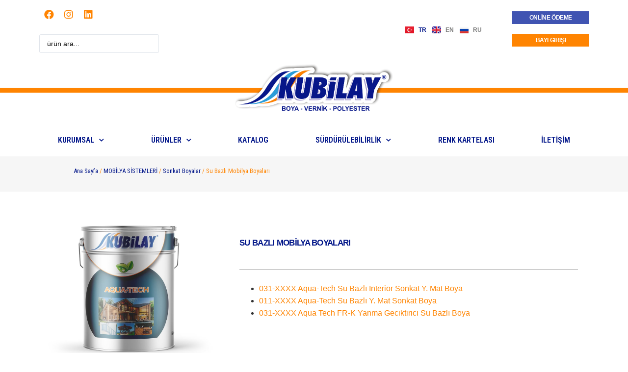

--- FILE ---
content_type: text/html
request_url: https://kubilayboya.com/urun-kategori/m-s-1/sonkat-boyalar-2/su-bazli-mobilya-boyalari/
body_size: 14334
content:
<!doctype html>
<html lang="tr-TR">
<head>
<meta charset="UTF-8">
<meta name="viewport" content="width=device-width, initial-scale=1">
<link rel="profile" href="https://gmpg.org/xfn/11">
<title>Su Bazlı Mobilya Boyaları &#8211; Kubilay Boya</title>
<meta name='robots' content='max-image-preview:large' />
<link rel="alternate" href="https://kubilayboya.com/urun-kategori/m-s-1/sonkat-boyalar-2/su-bazli-mobilya-boyalari/" hreflang="tr" />
<link rel="alternate" href="https://kubilayboya.com/en/urun-kategori/wood-coatings-wood-coatings/topcoats/water-based-wood-finishes/" hreflang="en" />
<link rel="alternate" type="application/rss+xml" title="Kubilay Boya &raquo; beslemesi" href="https://kubilayboya.com/feed/" />
<link rel="alternate" type="application/rss+xml" title="Kubilay Boya &raquo; yorum beslemesi" href="https://kubilayboya.com/comments/feed/" />
<link rel="alternate" type="application/rss+xml" title="Kubilay Boya &raquo; Su Bazlı Mobilya Boyaları Kategori beslemesi" href="https://kubilayboya.com/urun-kategori/m-s-1/sonkat-boyalar-2/su-bazli-mobilya-boyalari/feed/" />
<!-- <link rel='stylesheet' id='dce-animations-css' href='https://kubilayboya.com/wp-content/plugins/dynamic-content-for-elementor/assets/css/animations.css?ver=2.6.2' media='all' /> -->
<!-- <link rel='stylesheet' id='wp-block-library-css' href='https://kubilayboya.com/wp-includes/css/dist/block-library/style.min.css?ver=6.1.7' media='all' /> -->
<!-- <link rel='stylesheet' id='wc-blocks-vendors-style-css' href='https://kubilayboya.com/wp-content/plugins/woocommerce/packages/woocommerce-blocks/build/wc-blocks-vendors-style.css?ver=8.5.2' media='all' /> -->
<!-- <link rel='stylesheet' id='wc-blocks-style-css' href='https://kubilayboya.com/wp-content/plugins/woocommerce/packages/woocommerce-blocks/build/wc-blocks-style.css?ver=8.5.2' media='all' /> -->
<!-- <link rel='stylesheet' id='classic-theme-styles-css' href='https://kubilayboya.com/wp-includes/css/classic-themes.min.css?ver=1' media='all' /> -->
<link rel="stylesheet" type="text/css" href="//kubilayboya.com/wp-content/cache/wpfc-minified/qvjkd142/adyze.css" media="all"/>
<style id='global-styles-inline-css'>
body{--wp--preset--color--black: #000000;--wp--preset--color--cyan-bluish-gray: #abb8c3;--wp--preset--color--white: #ffffff;--wp--preset--color--pale-pink: #f78da7;--wp--preset--color--vivid-red: #cf2e2e;--wp--preset--color--luminous-vivid-orange: #ff6900;--wp--preset--color--luminous-vivid-amber: #fcb900;--wp--preset--color--light-green-cyan: #7bdcb5;--wp--preset--color--vivid-green-cyan: #00d084;--wp--preset--color--pale-cyan-blue: #8ed1fc;--wp--preset--color--vivid-cyan-blue: #0693e3;--wp--preset--color--vivid-purple: #9b51e0;--wp--preset--gradient--vivid-cyan-blue-to-vivid-purple: linear-gradient(135deg,rgba(6,147,227,1) 0%,rgb(155,81,224) 100%);--wp--preset--gradient--light-green-cyan-to-vivid-green-cyan: linear-gradient(135deg,rgb(122,220,180) 0%,rgb(0,208,130) 100%);--wp--preset--gradient--luminous-vivid-amber-to-luminous-vivid-orange: linear-gradient(135deg,rgba(252,185,0,1) 0%,rgba(255,105,0,1) 100%);--wp--preset--gradient--luminous-vivid-orange-to-vivid-red: linear-gradient(135deg,rgba(255,105,0,1) 0%,rgb(207,46,46) 100%);--wp--preset--gradient--very-light-gray-to-cyan-bluish-gray: linear-gradient(135deg,rgb(238,238,238) 0%,rgb(169,184,195) 100%);--wp--preset--gradient--cool-to-warm-spectrum: linear-gradient(135deg,rgb(74,234,220) 0%,rgb(151,120,209) 20%,rgb(207,42,186) 40%,rgb(238,44,130) 60%,rgb(251,105,98) 80%,rgb(254,248,76) 100%);--wp--preset--gradient--blush-light-purple: linear-gradient(135deg,rgb(255,206,236) 0%,rgb(152,150,240) 100%);--wp--preset--gradient--blush-bordeaux: linear-gradient(135deg,rgb(254,205,165) 0%,rgb(254,45,45) 50%,rgb(107,0,62) 100%);--wp--preset--gradient--luminous-dusk: linear-gradient(135deg,rgb(255,203,112) 0%,rgb(199,81,192) 50%,rgb(65,88,208) 100%);--wp--preset--gradient--pale-ocean: linear-gradient(135deg,rgb(255,245,203) 0%,rgb(182,227,212) 50%,rgb(51,167,181) 100%);--wp--preset--gradient--electric-grass: linear-gradient(135deg,rgb(202,248,128) 0%,rgb(113,206,126) 100%);--wp--preset--gradient--midnight: linear-gradient(135deg,rgb(2,3,129) 0%,rgb(40,116,252) 100%);--wp--preset--duotone--dark-grayscale: url('#wp-duotone-dark-grayscale');--wp--preset--duotone--grayscale: url('#wp-duotone-grayscale');--wp--preset--duotone--purple-yellow: url('#wp-duotone-purple-yellow');--wp--preset--duotone--blue-red: url('#wp-duotone-blue-red');--wp--preset--duotone--midnight: url('#wp-duotone-midnight');--wp--preset--duotone--magenta-yellow: url('#wp-duotone-magenta-yellow');--wp--preset--duotone--purple-green: url('#wp-duotone-purple-green');--wp--preset--duotone--blue-orange: url('#wp-duotone-blue-orange');--wp--preset--font-size--small: 13px;--wp--preset--font-size--medium: 20px;--wp--preset--font-size--large: 36px;--wp--preset--font-size--x-large: 42px;--wp--preset--spacing--20: 0.44rem;--wp--preset--spacing--30: 0.67rem;--wp--preset--spacing--40: 1rem;--wp--preset--spacing--50: 1.5rem;--wp--preset--spacing--60: 2.25rem;--wp--preset--spacing--70: 3.38rem;--wp--preset--spacing--80: 5.06rem;}:where(.is-layout-flex){gap: 0.5em;}body .is-layout-flow > .alignleft{float: left;margin-inline-start: 0;margin-inline-end: 2em;}body .is-layout-flow > .alignright{float: right;margin-inline-start: 2em;margin-inline-end: 0;}body .is-layout-flow > .aligncenter{margin-left: auto !important;margin-right: auto !important;}body .is-layout-constrained > .alignleft{float: left;margin-inline-start: 0;margin-inline-end: 2em;}body .is-layout-constrained > .alignright{float: right;margin-inline-start: 2em;margin-inline-end: 0;}body .is-layout-constrained > .aligncenter{margin-left: auto !important;margin-right: auto !important;}body .is-layout-constrained > :where(:not(.alignleft):not(.alignright):not(.alignfull)){max-width: var(--wp--style--global--content-size);margin-left: auto !important;margin-right: auto !important;}body .is-layout-constrained > .alignwide{max-width: var(--wp--style--global--wide-size);}body .is-layout-flex{display: flex;}body .is-layout-flex{flex-wrap: wrap;align-items: center;}body .is-layout-flex > *{margin: 0;}:where(.wp-block-columns.is-layout-flex){gap: 2em;}.has-black-color{color: var(--wp--preset--color--black) !important;}.has-cyan-bluish-gray-color{color: var(--wp--preset--color--cyan-bluish-gray) !important;}.has-white-color{color: var(--wp--preset--color--white) !important;}.has-pale-pink-color{color: var(--wp--preset--color--pale-pink) !important;}.has-vivid-red-color{color: var(--wp--preset--color--vivid-red) !important;}.has-luminous-vivid-orange-color{color: var(--wp--preset--color--luminous-vivid-orange) !important;}.has-luminous-vivid-amber-color{color: var(--wp--preset--color--luminous-vivid-amber) !important;}.has-light-green-cyan-color{color: var(--wp--preset--color--light-green-cyan) !important;}.has-vivid-green-cyan-color{color: var(--wp--preset--color--vivid-green-cyan) !important;}.has-pale-cyan-blue-color{color: var(--wp--preset--color--pale-cyan-blue) !important;}.has-vivid-cyan-blue-color{color: var(--wp--preset--color--vivid-cyan-blue) !important;}.has-vivid-purple-color{color: var(--wp--preset--color--vivid-purple) !important;}.has-black-background-color{background-color: var(--wp--preset--color--black) !important;}.has-cyan-bluish-gray-background-color{background-color: var(--wp--preset--color--cyan-bluish-gray) !important;}.has-white-background-color{background-color: var(--wp--preset--color--white) !important;}.has-pale-pink-background-color{background-color: var(--wp--preset--color--pale-pink) !important;}.has-vivid-red-background-color{background-color: var(--wp--preset--color--vivid-red) !important;}.has-luminous-vivid-orange-background-color{background-color: var(--wp--preset--color--luminous-vivid-orange) !important;}.has-luminous-vivid-amber-background-color{background-color: var(--wp--preset--color--luminous-vivid-amber) !important;}.has-light-green-cyan-background-color{background-color: var(--wp--preset--color--light-green-cyan) !important;}.has-vivid-green-cyan-background-color{background-color: var(--wp--preset--color--vivid-green-cyan) !important;}.has-pale-cyan-blue-background-color{background-color: var(--wp--preset--color--pale-cyan-blue) !important;}.has-vivid-cyan-blue-background-color{background-color: var(--wp--preset--color--vivid-cyan-blue) !important;}.has-vivid-purple-background-color{background-color: var(--wp--preset--color--vivid-purple) !important;}.has-black-border-color{border-color: var(--wp--preset--color--black) !important;}.has-cyan-bluish-gray-border-color{border-color: var(--wp--preset--color--cyan-bluish-gray) !important;}.has-white-border-color{border-color: var(--wp--preset--color--white) !important;}.has-pale-pink-border-color{border-color: var(--wp--preset--color--pale-pink) !important;}.has-vivid-red-border-color{border-color: var(--wp--preset--color--vivid-red) !important;}.has-luminous-vivid-orange-border-color{border-color: var(--wp--preset--color--luminous-vivid-orange) !important;}.has-luminous-vivid-amber-border-color{border-color: var(--wp--preset--color--luminous-vivid-amber) !important;}.has-light-green-cyan-border-color{border-color: var(--wp--preset--color--light-green-cyan) !important;}.has-vivid-green-cyan-border-color{border-color: var(--wp--preset--color--vivid-green-cyan) !important;}.has-pale-cyan-blue-border-color{border-color: var(--wp--preset--color--pale-cyan-blue) !important;}.has-vivid-cyan-blue-border-color{border-color: var(--wp--preset--color--vivid-cyan-blue) !important;}.has-vivid-purple-border-color{border-color: var(--wp--preset--color--vivid-purple) !important;}.has-vivid-cyan-blue-to-vivid-purple-gradient-background{background: var(--wp--preset--gradient--vivid-cyan-blue-to-vivid-purple) !important;}.has-light-green-cyan-to-vivid-green-cyan-gradient-background{background: var(--wp--preset--gradient--light-green-cyan-to-vivid-green-cyan) !important;}.has-luminous-vivid-amber-to-luminous-vivid-orange-gradient-background{background: var(--wp--preset--gradient--luminous-vivid-amber-to-luminous-vivid-orange) !important;}.has-luminous-vivid-orange-to-vivid-red-gradient-background{background: var(--wp--preset--gradient--luminous-vivid-orange-to-vivid-red) !important;}.has-very-light-gray-to-cyan-bluish-gray-gradient-background{background: var(--wp--preset--gradient--very-light-gray-to-cyan-bluish-gray) !important;}.has-cool-to-warm-spectrum-gradient-background{background: var(--wp--preset--gradient--cool-to-warm-spectrum) !important;}.has-blush-light-purple-gradient-background{background: var(--wp--preset--gradient--blush-light-purple) !important;}.has-blush-bordeaux-gradient-background{background: var(--wp--preset--gradient--blush-bordeaux) !important;}.has-luminous-dusk-gradient-background{background: var(--wp--preset--gradient--luminous-dusk) !important;}.has-pale-ocean-gradient-background{background: var(--wp--preset--gradient--pale-ocean) !important;}.has-electric-grass-gradient-background{background: var(--wp--preset--gradient--electric-grass) !important;}.has-midnight-gradient-background{background: var(--wp--preset--gradient--midnight) !important;}.has-small-font-size{font-size: var(--wp--preset--font-size--small) !important;}.has-medium-font-size{font-size: var(--wp--preset--font-size--medium) !important;}.has-large-font-size{font-size: var(--wp--preset--font-size--large) !important;}.has-x-large-font-size{font-size: var(--wp--preset--font-size--x-large) !important;}
.wp-block-navigation a:where(:not(.wp-element-button)){color: inherit;}
:where(.wp-block-columns.is-layout-flex){gap: 2em;}
.wp-block-pullquote{font-size: 1.5em;line-height: 1.6;}
</style>
<!-- <link rel='stylesheet' id='woocommerce-layout-css' href='https://kubilayboya.com/wp-content/plugins/woocommerce/assets/css/woocommerce-layout.css?ver=7.0.1' media='all' /> -->
<link rel="stylesheet" type="text/css" href="//kubilayboya.com/wp-content/cache/wpfc-minified/lnxbqwuq/adyze.css" media="all"/>
<!-- <link rel='stylesheet' id='woocommerce-smallscreen-css' href='https://kubilayboya.com/wp-content/plugins/woocommerce/assets/css/woocommerce-smallscreen.css?ver=7.0.1' media='only screen and (max-width: 768px)' /> -->
<link rel="stylesheet" type="text/css" href="//kubilayboya.com/wp-content/cache/wpfc-minified/g14k1lnr/adyze.css" media="only screen and (max-width: 768px)"/>
<!-- <link rel='stylesheet' id='woocommerce-general-css' href='https://kubilayboya.com/wp-content/plugins/woocommerce/assets/css/woocommerce.css?ver=7.0.1' media='all' /> -->
<link rel="stylesheet" type="text/css" href="//kubilayboya.com/wp-content/cache/wpfc-minified/7x80fmt4/adyze.css" media="all"/>
<style id='woocommerce-inline-inline-css'>
.woocommerce form .form-row .required { visibility: visible; }
</style>
<!-- <link rel='stylesheet' id='dce-globalsettings-css' href='https://kubilayboya.com/wp-content/plugins/dynamic-content-for-elementor/assets/css/global-settings.min.css?ver=2.6.2' media='all' /> -->
<!-- <link rel='stylesheet' id='hello-elementor-css' href='https://kubilayboya.com/wp-content/themes/hello-elementor/style.min.css?ver=2.6.1' media='all' /> -->
<!-- <link rel='stylesheet' id='hello-elementor-theme-style-css' href='https://kubilayboya.com/wp-content/themes/hello-elementor/theme.min.css?ver=2.6.1' media='all' /> -->
<!-- <link rel='stylesheet' id='elementor-icons-css' href='https://kubilayboya.com/wp-content/plugins/elementor/assets/lib/eicons/css/elementor-icons.min.css?ver=5.16.0' media='all' /> -->
<!-- <link rel='stylesheet' id='elementor-frontend-legacy-css' href='https://kubilayboya.com/wp-content/plugins/elementor/assets/css/frontend-legacy.min.css?ver=3.8.0' media='all' /> -->
<!-- <link rel='stylesheet' id='elementor-frontend-css' href='https://kubilayboya.com/wp-content/plugins/elementor/assets/css/frontend.min.css?ver=3.8.0' media='all' /> -->
<link rel="stylesheet" type="text/css" href="//kubilayboya.com/wp-content/cache/wpfc-minified/kx9nc4ng/adyze.css" media="all"/>
<link rel='stylesheet' id='elementor-post-327-css' href='https://kubilayboya.com/wp-content/uploads/elementor/css/post-327.css?ver=1667452351' media='all' />
<!-- <link rel='stylesheet' id='dce-style-css' href='https://kubilayboya.com/wp-content/plugins/dynamic-content-for-elementor/assets/css/style.min.css?ver=2.6.2' media='all' /> -->
<!-- <link rel='stylesheet' id='dashicons-css' href='https://kubilayboya.com/wp-includes/css/dashicons.min.css?ver=6.1.7' media='all' /> -->
<!-- <link rel='stylesheet' id='elementor-pro-css' href='https://kubilayboya.com/wp-content/plugins/elementor-pro/assets/css/frontend.min.css?ver=3.7.2' media='all' /> -->
<!-- <link rel='stylesheet' id='font-awesome-5-all-css' href='https://kubilayboya.com/wp-content/plugins/elementor/assets/lib/font-awesome/css/all.min.css?ver=3.8.0' media='all' /> -->
<!-- <link rel='stylesheet' id='font-awesome-4-shim-css' href='https://kubilayboya.com/wp-content/plugins/elementor/assets/lib/font-awesome/css/v4-shims.min.css?ver=3.8.0' media='all' /> -->
<!-- <link rel='stylesheet' id='elementor-global-css' href='https://kubilayboya.com/wp-content/uploads/elementor/css/global.css?ver=1668542350' media='all' /> -->
<link rel="stylesheet" type="text/css" href="//kubilayboya.com/wp-content/cache/wpfc-minified/2yo3wruy/adyze.css" media="all"/>
<link rel='stylesheet' id='elementor-post-7-css' href='https://kubilayboya.com/wp-content/uploads/elementor/css/post-7.css?ver=1733297310' media='all' />
<link rel='stylesheet' id='elementor-post-40-css' href='https://kubilayboya.com/wp-content/uploads/elementor/css/post-40.css?ver=1667452359' media='all' />
<link rel='stylesheet' id='elementor-post-323-css' href='https://kubilayboya.com/wp-content/uploads/elementor/css/post-323.css?ver=1667456314' media='all' />
<!-- <link rel='stylesheet' id='jquery-chosen-css' href='https://kubilayboya.com/wp-content/plugins/jet-search/assets/lib/chosen/chosen.min.css?ver=1.8.7' media='all' /> -->
<!-- <link rel='stylesheet' id='jet-search-css' href='https://kubilayboya.com/wp-content/plugins/jet-search/assets/css/jet-search.css?ver=3.0.1' media='all' /> -->
<link rel="stylesheet" type="text/css" href="//kubilayboya.com/wp-content/cache/wpfc-minified/mod47tgo/adyze.css" media="all"/>
<link rel='stylesheet' id='google-fonts-1-css' href='https://fonts.googleapis.com/css?family=Roboto+Condensed%3A100%2C100italic%2C200%2C200italic%2C300%2C300italic%2C400%2C400italic%2C500%2C500italic%2C600%2C600italic%2C700%2C700italic%2C800%2C800italic%2C900%2C900italic&#038;display=auto&#038;subset=latin-ext&#038;ver=6.1.7' media='all' />
<!-- <link rel='stylesheet' id='elementor-icons-shared-0-css' href='https://kubilayboya.com/wp-content/plugins/elementor/assets/lib/font-awesome/css/fontawesome.min.css?ver=5.15.3' media='all' /> -->
<!-- <link rel='stylesheet' id='elementor-icons-fa-brands-css' href='https://kubilayboya.com/wp-content/plugins/elementor/assets/lib/font-awesome/css/brands.min.css?ver=5.15.3' media='all' /> -->
<!-- <link rel='stylesheet' id='elementor-icons-fa-solid-css' href='https://kubilayboya.com/wp-content/plugins/elementor/assets/lib/font-awesome/css/solid.min.css?ver=5.15.3' media='all' /> -->
<link rel="stylesheet" type="text/css" href="//kubilayboya.com/wp-content/cache/wpfc-minified/fgva4zz4/adyze.css" media="all"/>
<script src='//kubilayboya.com/wp-content/cache/wpfc-minified/e1tijma1/adyzh.js' type="text/javascript"></script>
<!-- <script src='https://kubilayboya.com/wp-includes/js/jquery/jquery.min.js?ver=3.6.1' id='jquery-core-js'></script> -->
<!-- <script src='https://kubilayboya.com/wp-includes/js/jquery/jquery-migrate.min.js?ver=3.3.2' id='jquery-migrate-js'></script> -->
<!-- <script src='https://kubilayboya.com/wp-content/plugins/dynamic-content-for-elementor/assets/lib/headroom/headroom.min.js?ver=2.6.2' id='dce-trackerheader-lib-js'></script> -->
<!-- <script src='https://kubilayboya.com/wp-content/plugins/elementor/assets/lib/font-awesome/js/v4-shims.min.js?ver=3.8.0' id='font-awesome-4-shim-js'></script> -->
<link rel="https://api.w.org/" href="https://kubilayboya.com/wp-json/" /><link rel="alternate" type="application/json" href="https://kubilayboya.com/wp-json/wp/v2/product_cat/330" /><link rel="EditURI" type="application/rsd+xml" title="RSD" href="https://kubilayboya.com/xmlrpc.php?rsd" />
<link rel="wlwmanifest" type="application/wlwmanifest+xml" href="https://kubilayboya.com/wp-includes/wlwmanifest.xml" />
<meta name="generator" content="WordPress 6.1.7" />
<meta name="generator" content="WooCommerce 7.0.1" />
<noscript><style>.woocommerce-product-gallery{ opacity: 1 !important; }</style></noscript>
<!-- Global site tag (gtag.js) - Google Analytics -->
<script async src="https://www.googletagmanager.com/gtag/js?id=G-T6J466MVM2"></script>
<script>
window.dataLayer = window.dataLayer || [];
function gtag(){dataLayer.push(arguments);}
gtag('js', new Date());
gtag('config', 'G-T6J466MVM2');
</script>
<link rel="icon" href="https://kubilayboya.com/wp-content/uploads/2020/07/cropped-kubilay-logox1-32x32.png" sizes="32x32" />
<link rel="icon" href="https://kubilayboya.com/wp-content/uploads/2020/07/cropped-kubilay-logox1-192x192.png" sizes="192x192" />
<link rel="apple-touch-icon" href="https://kubilayboya.com/wp-content/uploads/2020/07/cropped-kubilay-logox1-180x180.png" />
<meta name="msapplication-TileImage" content="https://kubilayboya.com/wp-content/uploads/2020/07/cropped-kubilay-logox1-270x270.png" />
</head>
<body class="archive tax-product_cat term-su-bazli-mobilya-boyalari term-330 theme-hello-elementor woocommerce woocommerce-page woocommerce-no-js elementor-default elementor-template-full-width elementor-kit-327 elementor-page-323">
<svg xmlns="http://www.w3.org/2000/svg" viewBox="0 0 0 0" width="0" height="0" focusable="false" role="none" style="visibility: hidden; position: absolute; left: -9999px; overflow: hidden;" ><defs><filter id="wp-duotone-dark-grayscale"><feColorMatrix color-interpolation-filters="sRGB" type="matrix" values=" .299 .587 .114 0 0 .299 .587 .114 0 0 .299 .587 .114 0 0 .299 .587 .114 0 0 " /><feComponentTransfer color-interpolation-filters="sRGB" ><feFuncR type="table" tableValues="0 0.49803921568627" /><feFuncG type="table" tableValues="0 0.49803921568627" /><feFuncB type="table" tableValues="0 0.49803921568627" /><feFuncA type="table" tableValues="1 1" /></feComponentTransfer><feComposite in2="SourceGraphic" operator="in" /></filter></defs></svg><svg xmlns="http://www.w3.org/2000/svg" viewBox="0 0 0 0" width="0" height="0" focusable="false" role="none" style="visibility: hidden; position: absolute; left: -9999px; overflow: hidden;" ><defs><filter id="wp-duotone-grayscale"><feColorMatrix color-interpolation-filters="sRGB" type="matrix" values=" .299 .587 .114 0 0 .299 .587 .114 0 0 .299 .587 .114 0 0 .299 .587 .114 0 0 " /><feComponentTransfer color-interpolation-filters="sRGB" ><feFuncR type="table" tableValues="0 1" /><feFuncG type="table" tableValues="0 1" /><feFuncB type="table" tableValues="0 1" /><feFuncA type="table" tableValues="1 1" /></feComponentTransfer><feComposite in2="SourceGraphic" operator="in" /></filter></defs></svg><svg xmlns="http://www.w3.org/2000/svg" viewBox="0 0 0 0" width="0" height="0" focusable="false" role="none" style="visibility: hidden; position: absolute; left: -9999px; overflow: hidden;" ><defs><filter id="wp-duotone-purple-yellow"><feColorMatrix color-interpolation-filters="sRGB" type="matrix" values=" .299 .587 .114 0 0 .299 .587 .114 0 0 .299 .587 .114 0 0 .299 .587 .114 0 0 " /><feComponentTransfer color-interpolation-filters="sRGB" ><feFuncR type="table" tableValues="0.54901960784314 0.98823529411765" /><feFuncG type="table" tableValues="0 1" /><feFuncB type="table" tableValues="0.71764705882353 0.25490196078431" /><feFuncA type="table" tableValues="1 1" /></feComponentTransfer><feComposite in2="SourceGraphic" operator="in" /></filter></defs></svg><svg xmlns="http://www.w3.org/2000/svg" viewBox="0 0 0 0" width="0" height="0" focusable="false" role="none" style="visibility: hidden; position: absolute; left: -9999px; overflow: hidden;" ><defs><filter id="wp-duotone-blue-red"><feColorMatrix color-interpolation-filters="sRGB" type="matrix" values=" .299 .587 .114 0 0 .299 .587 .114 0 0 .299 .587 .114 0 0 .299 .587 .114 0 0 " /><feComponentTransfer color-interpolation-filters="sRGB" ><feFuncR type="table" tableValues="0 1" /><feFuncG type="table" tableValues="0 0.27843137254902" /><feFuncB type="table" tableValues="0.5921568627451 0.27843137254902" /><feFuncA type="table" tableValues="1 1" /></feComponentTransfer><feComposite in2="SourceGraphic" operator="in" /></filter></defs></svg><svg xmlns="http://www.w3.org/2000/svg" viewBox="0 0 0 0" width="0" height="0" focusable="false" role="none" style="visibility: hidden; position: absolute; left: -9999px; overflow: hidden;" ><defs><filter id="wp-duotone-midnight"><feColorMatrix color-interpolation-filters="sRGB" type="matrix" values=" .299 .587 .114 0 0 .299 .587 .114 0 0 .299 .587 .114 0 0 .299 .587 .114 0 0 " /><feComponentTransfer color-interpolation-filters="sRGB" ><feFuncR type="table" tableValues="0 0" /><feFuncG type="table" tableValues="0 0.64705882352941" /><feFuncB type="table" tableValues="0 1" /><feFuncA type="table" tableValues="1 1" /></feComponentTransfer><feComposite in2="SourceGraphic" operator="in" /></filter></defs></svg><svg xmlns="http://www.w3.org/2000/svg" viewBox="0 0 0 0" width="0" height="0" focusable="false" role="none" style="visibility: hidden; position: absolute; left: -9999px; overflow: hidden;" ><defs><filter id="wp-duotone-magenta-yellow"><feColorMatrix color-interpolation-filters="sRGB" type="matrix" values=" .299 .587 .114 0 0 .299 .587 .114 0 0 .299 .587 .114 0 0 .299 .587 .114 0 0 " /><feComponentTransfer color-interpolation-filters="sRGB" ><feFuncR type="table" tableValues="0.78039215686275 1" /><feFuncG type="table" tableValues="0 0.94901960784314" /><feFuncB type="table" tableValues="0.35294117647059 0.47058823529412" /><feFuncA type="table" tableValues="1 1" /></feComponentTransfer><feComposite in2="SourceGraphic" operator="in" /></filter></defs></svg><svg xmlns="http://www.w3.org/2000/svg" viewBox="0 0 0 0" width="0" height="0" focusable="false" role="none" style="visibility: hidden; position: absolute; left: -9999px; overflow: hidden;" ><defs><filter id="wp-duotone-purple-green"><feColorMatrix color-interpolation-filters="sRGB" type="matrix" values=" .299 .587 .114 0 0 .299 .587 .114 0 0 .299 .587 .114 0 0 .299 .587 .114 0 0 " /><feComponentTransfer color-interpolation-filters="sRGB" ><feFuncR type="table" tableValues="0.65098039215686 0.40392156862745" /><feFuncG type="table" tableValues="0 1" /><feFuncB type="table" tableValues="0.44705882352941 0.4" /><feFuncA type="table" tableValues="1 1" /></feComponentTransfer><feComposite in2="SourceGraphic" operator="in" /></filter></defs></svg><svg xmlns="http://www.w3.org/2000/svg" viewBox="0 0 0 0" width="0" height="0" focusable="false" role="none" style="visibility: hidden; position: absolute; left: -9999px; overflow: hidden;" ><defs><filter id="wp-duotone-blue-orange"><feColorMatrix color-interpolation-filters="sRGB" type="matrix" values=" .299 .587 .114 0 0 .299 .587 .114 0 0 .299 .587 .114 0 0 .299 .587 .114 0 0 " /><feComponentTransfer color-interpolation-filters="sRGB" ><feFuncR type="table" tableValues="0.098039215686275 1" /><feFuncG type="table" tableValues="0 0.66274509803922" /><feFuncB type="table" tableValues="0.84705882352941 0.41960784313725" /><feFuncA type="table" tableValues="1 1" /></feComponentTransfer><feComposite in2="SourceGraphic" operator="in" /></filter></defs></svg>
<a class="skip-link screen-reader-text" href="#content">
Skip to content</a>
<div data-elementor-type="header" data-elementor-id="7" data-term-id="330" data-obj-id="330" class="elementor elementor-7 dce-elementor-term-330 elementor-location-header">
<div class="elementor-section-wrap">
<section class="elementor-section elementor-top-section elementor-element elementor-element-b23347c elementor-section-boxed elementor-section-height-default elementor-section-height-default" data-id="b23347c" data-element_type="section">
<div class="elementor-container elementor-column-gap-default">
<div class="elementor-row">
<div class="elementor-column elementor-col-25 elementor-top-column elementor-element elementor-element-31aeb19" data-id="31aeb19" data-element_type="column">
<div class="elementor-column-wrap elementor-element-populated">
<div class="elementor-widget-wrap">
<div class="elementor-element elementor-element-6bfe4dd elementor-shape-circle e-grid-align-left e-grid-align-mobile-center elementor-grid-0 elementor-widget elementor-widget-social-icons" data-id="6bfe4dd" data-element_type="widget" data-widget_type="social-icons.default">
<div class="elementor-widget-container">
<div class="elementor-social-icons-wrapper elementor-grid">
<span class="elementor-grid-item">
<a class="elementor-icon elementor-social-icon elementor-social-icon-facebook elementor-repeater-item-912dbf1" href="https://www.facebook.com/kubilayboyakimya" target="_blank">
<span class="elementor-screen-only">Facebook</span>
<i class="fab fa-facebook"></i>					</a>
</span>
<span class="elementor-grid-item">
<a class="elementor-icon elementor-social-icon elementor-social-icon-instagram elementor-repeater-item-83fb939" href="https://www.instagram.com/kubilaykimya/?hl=tr" target="_blank">
<span class="elementor-screen-only">Instagram</span>
<i class="fab fa-instagram"></i>					</a>
</span>
<span class="elementor-grid-item">
<a class="elementor-icon elementor-social-icon elementor-social-icon-linkedin elementor-repeater-item-8ad0eaa" href="https://www.linkedin.com/company/kubilay-boya" target="_blank">
<span class="elementor-screen-only">Linkedin</span>
<i class="fab fa-linkedin"></i>					</a>
</span>
</div>
</div>
</div>
<div class="elementor-element elementor-element-0f18faf elementor-widget elementor-widget-jet-ajax-search" data-id="0f18faf" data-element_type="widget" data-widget_type="jet-ajax-search.default">
<div class="elementor-widget-container">
<div class="elementor-jet-ajax-search jet-search">
<div class="jet-ajax-search" data-settings="{&quot;search_source&quot;:[&quot;product&quot;],&quot;search_taxonomy&quot;:&quot;&quot;,&quot;include_terms_ids&quot;:&quot;&quot;,&quot;exclude_terms_ids&quot;:&quot;&quot;,&quot;exclude_posts_ids&quot;:&quot;&quot;,&quot;custom_fields_source&quot;:&quot;&quot;,&quot;limit_query&quot;:5,&quot;limit_query_tablet&quot;:&quot;&quot;,&quot;limit_query_mobile&quot;:&quot;&quot;,&quot;limit_query_in_result_area&quot;:25,&quot;results_order_by&quot;:&quot;relevance&quot;,&quot;results_order&quot;:&quot;asc&quot;,&quot;sentence&quot;:&quot;&quot;,&quot;search_in_taxonomy&quot;:&quot;&quot;,&quot;search_in_taxonomy_source&quot;:&quot;&quot;,&quot;results_area_width_by&quot;:&quot;form&quot;,&quot;results_area_custom_width&quot;:&quot;&quot;,&quot;results_area_custom_position&quot;:&quot;&quot;,&quot;thumbnail_visible&quot;:&quot;yes&quot;,&quot;thumbnail_size&quot;:&quot;thumbnail&quot;,&quot;thumbnail_placeholder&quot;:{&quot;url&quot;:&quot;https:\/\/kubilayboya.com\/wp-content\/plugins\/elementor\/assets\/images\/placeholder.png&quot;,&quot;id&quot;:&quot;&quot;},&quot;post_content_source&quot;:&quot;content&quot;,&quot;post_content_custom_field_key&quot;:&quot;&quot;,&quot;post_content_length&quot;:30,&quot;show_product_price&quot;:&quot;&quot;,&quot;show_product_rating&quot;:&quot;&quot;,&quot;show_result_new_tab&quot;:&quot;&quot;,&quot;highlight_searched_text&quot;:&quot;&quot;,&quot;bullet_pagination&quot;:&quot;&quot;,&quot;number_pagination&quot;:&quot;&quot;,&quot;navigation_arrows&quot;:&quot;in_header&quot;,&quot;navigation_arrows_type&quot;:&quot;angle&quot;,&quot;show_title_related_meta&quot;:&quot;&quot;,&quot;meta_title_related_position&quot;:&quot;&quot;,&quot;title_related_meta&quot;:&quot;&quot;,&quot;show_content_related_meta&quot;:&quot;&quot;,&quot;meta_content_related_position&quot;:&quot;&quot;,&quot;content_related_meta&quot;:&quot;&quot;,&quot;negative_search&quot;:&quot;Sorry, but nothing matched your search terms.&quot;,&quot;server_error&quot;:&quot;Sorry, but we cannot handle your search query now. Please, try again later!&quot;,&quot;catalog_visibility&quot;:&quot;&quot;}">
<form class="jet-ajax-search__form" method="get" action="https://kubilayboya.com/" role="search" target="">
<div class="jet-ajax-search__fields-holder">
<div class="jet-ajax-search__field-wrapper">
<input class="jet-ajax-search__field" type="search" placeholder="ürün ara..." value="" name="s" autocomplete="off" />
<input type="hidden" value="{&quot;search_source&quot;:&quot;product&quot;,&quot;results_order_by&quot;:&quot;relevance&quot;,&quot;results_order&quot;:&quot;asc&quot;}" name="jet_ajax_search_settings" />
<input type="hidden" value="product" name="post_type" />
</div>
</div>
</form>
<div class="jet-ajax-search__results-area" >
<div class="jet-ajax-search__results-holder">
<div class="jet-ajax-search__results-header">
<div class="jet-ajax-search__navigation-holder"></div>
</div>
<div class="jet-ajax-search__results-list">
<div class="jet-ajax-search__results-list-inner"></div>
</div>
<div class="jet-ajax-search__results-footer">
<div class="jet-ajax-search__navigation-holder"></div>
</div>
</div>
<div class="jet-ajax-search__message"></div>
<div class="jet-ajax-search__spinner-holder">
<div class="jet-ajax-search__spinner">
<div class="rect rect-1"></div>
<div class="rect rect-2"></div>
<div class="rect rect-3"></div>
<div class="rect rect-4"></div>
<div class="rect rect-5"></div>
</div>
</div>
</div>
</div>
</div>		</div>
</div>
</div>
</div>
</div>
<div class="elementor-column elementor-col-25 elementor-top-column elementor-element elementor-element-1834e65" data-id="1834e65" data-element_type="column">
<div class="elementor-column-wrap elementor-element-populated">
<div class="elementor-widget-wrap">
<section class="elementor-section elementor-inner-section elementor-element elementor-element-430b5e3 elementor-section-boxed elementor-section-height-default elementor-section-height-default" data-id="430b5e3" data-element_type="section">
<div class="elementor-container elementor-column-gap-default">
<div class="elementor-row">
<div class="elementor-column elementor-col-100 elementor-inner-column elementor-element elementor-element-898aeda" data-id="898aeda" data-element_type="column">
<div class="elementor-column-wrap">
<div class="elementor-widget-wrap">
</div>
</div>
</div>
</div>
</div>
</section>
</div>
</div>
</div>
<div class="elementor-column elementor-col-25 elementor-top-column elementor-element elementor-element-5bcaeb2" data-id="5bcaeb2" data-element_type="column">
<div class="elementor-column-wrap elementor-element-populated">
<div class="elementor-widget-wrap">
<div class="elementor-element elementor-element-55a7db0 cpel-switcher--align-center cpel-switcher--layout-horizontal cpel-switcher--aspect-ratio-43 elementor-widget elementor-widget-polylang-language-switcher" data-id="55a7db0" data-element_type="widget" data-widget_type="polylang-language-switcher.default">
<div class="elementor-widget-container">
<nav class="cpel-switcher__nav"><ul class="cpel-switcher__list"><li class="cpel-switcher__lang cpel-switcher__lang--active"><a lang="tr-TR" hreflang="tr-TR" href="https://kubilayboya.com/urun-kategori/m-s-1/sonkat-boyalar-2/su-bazli-mobilya-boyalari/"><span class="cpel-switcher__flag cpel-switcher__flag--tr"><img src="data:image/svg+xml;utf8,%3Csvg width='21' height='15' xmlns='http://www.w3.org/2000/svg'%3E%3Cdefs%3E%3ClinearGradient x1='50%' y1='0%' x2='50%' y2='100%' id='a'%3E%3Cstop stop-color='%23FFF' offset='0%'/%3E%3Cstop stop-color='%23F0F0F0' offset='100%'/%3E%3C/linearGradient%3E%3ClinearGradient x1='50%' y1='0%' x2='50%' y2='100%' id='b'%3E%3Cstop stop-color='%23E92434' offset='0%'/%3E%3Cstop stop-color='%23E11324' offset='100%'/%3E%3C/linearGradient%3E%3C/defs%3E%3Cg fill='none' fill-rule='evenodd'%3E%3Cpath fill='url(%23a)' d='M0 0h21v15H0z'/%3E%3Cpath fill='url(%23b)' d='M0 0h21v15H0z'/%3E%3Cpath d='M13.052 4.737A3.907 3.907 0 0010.75 4C8.679 4 7 5.567 7 7.5S8.679 11 10.75 11c.868 0 1.667-.275 2.302-.737a4.5 4.5 0 110-5.526zm1.214 3.34l-.919 1.113.063-1.442-1.343-.53 1.39-.386.09-1.441.796 1.204 1.398-.361-.898 1.13.775 1.217-1.352-.505z' fill='url(%23a)'/%3E%3C/g%3E%3C/svg%3E" alt="Türkçe" /></span><span class="cpel-switcher__code">TR</span></a></li><li class="cpel-switcher__lang"><a lang="en-GB" hreflang="en-GB" href="https://kubilayboya.com/en/urun-kategori/wood-coatings-wood-coatings/topcoats/water-based-wood-finishes/"><span class="cpel-switcher__flag cpel-switcher__flag--gb"><img src="data:image/svg+xml;utf8,%3Csvg width='21' height='15' xmlns='http://www.w3.org/2000/svg'%3E%3Cdefs%3E%3ClinearGradient x1='50%' y1='0%' x2='50%' y2='100%' id='a'%3E%3Cstop stop-color='%23FFF' offset='0%'/%3E%3Cstop stop-color='%23F0F0F0' offset='100%'/%3E%3C/linearGradient%3E%3ClinearGradient x1='50%' y1='0%' x2='50%' y2='100%' id='b'%3E%3Cstop stop-color='%230A17A7' offset='0%'/%3E%3Cstop stop-color='%23030E88' offset='100%'/%3E%3C/linearGradient%3E%3ClinearGradient x1='50%' y1='0%' x2='50%' y2='100%' id='c'%3E%3Cstop stop-color='%23E6273E' offset='0%'/%3E%3Cstop stop-color='%23CF152B' offset='100%'/%3E%3C/linearGradient%3E%3C/defs%3E%3Cg fill='none' fill-rule='evenodd'%3E%3Cpath fill='url(%23a)' d='M0 0h21v15H0z'/%3E%3Cpath fill='url(%23b)' d='M-.002 0h21v15h-21z'/%3E%3Cpath d='M5.003 10H-.002V5h5.005L-2.082.22l1.118-1.657 8.962 6.045V-1h5v5.608l8.962-6.045L23.078.22 15.993 5h5.005v5h-5.005l7.085 4.78-1.118 1.657-8.962-6.045V16h-5v-5.608l-8.962 6.045-1.118-1.658L5.003 10z' fill='url(%23a)'/%3E%3Cpath d='M14.136 4.958l9.5-6.25a.25.25 0 00-.275-.417l-9.5 6.25a.25.25 0 10.275.417zm.732 5.522l8.515 5.74a.25.25 0 10.28-.415l-8.516-5.74a.25.25 0 00-.279.415zM6.142 4.526L-2.74-1.461a.25.25 0 00-.28.415L5.863 4.94a.25.25 0 00.279-.414zm.685 5.469l-9.845 6.53a.25.25 0 10.276.416l9.846-6.529a.25.25 0 00-.277-.417z' fill='%23DB1F35' fill-rule='nonzero'/%3E%3Cpath fill='url(%23c)' d='M-.002 9h9v6h3V9h9V6h-9V0h-3v6h-9z'/%3E%3C/g%3E%3C/svg%3E" alt="English" /></span><span class="cpel-switcher__code">EN</span></a></li><li class="cpel-switcher__lang"><a lang="ru-RU" hreflang="ru-RU" href="https://kubilayboya.com/ru/"><span class="cpel-switcher__flag cpel-switcher__flag--ru"><img src="data:image/svg+xml;utf8,%3Csvg width='21' height='15' xmlns='http://www.w3.org/2000/svg'%3E%3Cdefs%3E%3ClinearGradient x1='50%' y1='0%' x2='50%' y2='100%' id='a'%3E%3Cstop stop-color='%23FFF' offset='0%'/%3E%3Cstop stop-color='%23F0F0F0' offset='100%'/%3E%3C/linearGradient%3E%3ClinearGradient x1='50%' y1='0%' x2='50%' y2='100%' id='b'%3E%3Cstop stop-color='%230C47B7' offset='0%'/%3E%3Cstop stop-color='%23073DA4' offset='100%'/%3E%3C/linearGradient%3E%3ClinearGradient x1='50%' y1='0%' x2='50%' y2='100%' id='c'%3E%3Cstop stop-color='%23E53B35' offset='0%'/%3E%3Cstop stop-color='%23D32E28' offset='100%'/%3E%3C/linearGradient%3E%3C/defs%3E%3Cg fill='none' fill-rule='evenodd'%3E%3Cpath fill='url(%23a)' d='M0 0h21v15H0z'/%3E%3Cpath fill='url(%23b)' d='M0 5h21v5H0z'/%3E%3Cpath fill='url(%23c)' d='M0 10h21v5H0z'/%3E%3Cpath fill='url(%23a)' d='M0 0h21v5H0z'/%3E%3C/g%3E%3C/svg%3E" alt="Русский" /></span><span class="cpel-switcher__code">RU</span></a></li></ul></nav>		</div>
</div>
</div>
</div>
</div>
<div class="elementor-column elementor-col-25 elementor-top-column elementor-element elementor-element-581746a" data-id="581746a" data-element_type="column">
<div class="elementor-column-wrap elementor-element-populated">
<div class="elementor-widget-wrap">
<div class="elementor-element elementor-element-a25c781 elementor-widget elementor-widget-heading" data-id="a25c781" data-element_type="widget" data-settings="{&quot;enabled_visibility&quot;:&quot;yes&quot;}" data-widget_type="heading.default">
<div class="elementor-widget-container">
<h2 class="elementor-heading-title elementor-size-default"><a href="https://odeme.kubilayboya.com/" target="_blank">ONLİNE ÖDEME</a></h2>		</div>
</div>
<div class="elementor-element elementor-element-1532f48 elementor-widget elementor-widget-heading" data-id="1532f48" data-element_type="widget" data-settings="{&quot;enabled_visibility&quot;:&quot;yes&quot;}" data-widget_type="heading.default">
<div class="elementor-widget-container">
<h2 class="elementor-heading-title elementor-size-default"><a href="https://kubilayboya.com/bayi-girisi/">BAYİ GİRİŞİ</a></h2>		</div>
</div>
</div>
</div>
</div>
</div>
</div>
</section>
<div class="elementor-element elementor-element-81a809b e-con-full e-con" data-id="81a809b" data-element_type="container" data-settings="{&quot;content_width&quot;:&quot;full&quot;,&quot;background_background&quot;:&quot;classic&quot;}">
<div class="elementor-element elementor-element-c381f07 dce_masking-none elementor-widget elementor-widget-image" data-id="c381f07" data-element_type="widget" data-widget_type="image.default">
<div class="elementor-widget-container">
<div class="elementor-image">
<a href="https://kubilayboya.com">
<img width="800" height="238" src="https://kubilayboya.com/wp-content/uploads/2020/07/Kubilay_logo.png" class="attachment-large size-large" alt="" loading="lazy" srcset="https://kubilayboya.com/wp-content/uploads/2020/07/Kubilay_logo.png 981w, https://kubilayboya.com/wp-content/uploads/2020/07/Kubilay_logo-300x89.png 300w, https://kubilayboya.com/wp-content/uploads/2020/07/Kubilay_logo-768x229.png 768w, https://kubilayboya.com/wp-content/uploads/2020/07/Kubilay_logo-600x179.png 600w" sizes="(max-width: 800px) 100vw, 800px" />								</a>
</div>
</div>
</div>
<div class="elementor-element elementor-element-e0888ae elementor-hidden-desktop elementor-hidden-tablet elementor-nav-menu--dropdown-tablet elementor-nav-menu__text-align-aside elementor-nav-menu--toggle elementor-nav-menu--burger elementor-widget elementor-widget-nav-menu" data-id="e0888ae" data-element_type="widget" data-settings="{&quot;layout&quot;:&quot;horizontal&quot;,&quot;submenu_icon&quot;:{&quot;value&quot;:&quot;&lt;i class=\&quot;fas fa-caret-down\&quot;&gt;&lt;\/i&gt;&quot;,&quot;library&quot;:&quot;fa-solid&quot;},&quot;toggle&quot;:&quot;burger&quot;}" data-widget_type="nav-menu.default">
<div class="elementor-widget-container">
<nav migration_allowed="1" migrated="0" role="navigation" class="elementor-nav-menu--main elementor-nav-menu__container elementor-nav-menu--layout-horizontal e--pointer-underline e--animation-fade">
<ul id="menu-1-e0888ae" class="elementor-nav-menu"><li class="menu-item menu-item-type-custom menu-item-object-custom menu-item-has-children menu-item-5884"><a href="#" class="elementor-item elementor-item-anchor">KURUMSAL</a>
<ul class="sub-menu elementor-nav-menu--dropdown">
<li class="menu-item menu-item-type-post_type menu-item-object-page menu-item-4577"><a href="https://kubilayboya.com/kurumsal/" class="elementor-sub-item">Hakkımızda</a></li>
<li class="menu-item menu-item-type-post_type menu-item-object-page menu-item-4578"><a href="https://kubilayboya.com/belgelerimiz/" class="elementor-sub-item">Belgeler &#038; Sertifikalar</a></li>
<li class="menu-item menu-item-type-post_type menu-item-object-page menu-item-5575"><a href="https://kubilayboya.com/insan-kaynaklari/" class="elementor-sub-item">İnsan Kaynakları</a></li>
<li class="menu-item menu-item-type-post_type menu-item-object-page menu-item-9661"><a href="https://kubilayboya.com/kvkk/" class="elementor-sub-item">KVKK</a></li>
</ul>
</li>
<li class="menu-item menu-item-type-custom menu-item-object-custom current-menu-ancestor menu-item-has-children menu-item-4579"><a href="#" class="elementor-item elementor-item-anchor">ÜRÜNLER</a>
<ul class="sub-menu elementor-nav-menu--dropdown">
<li class="menu-item menu-item-type-taxonomy menu-item-object-product_cat current-product_cat-ancestor current-menu-ancestor menu-item-has-children menu-item-10172"><a href="https://kubilayboya.com/urun-kategori/m-s-1/" class="elementor-sub-item">MOBİLYA SİSTEMLERİ</a>
<ul class="sub-menu elementor-nav-menu--dropdown">
<li class="menu-item menu-item-type-taxonomy menu-item-object-product_cat menu-item-has-children menu-item-10182"><a href="https://kubilayboya.com/urun-kategori/m-s-1/m-s-1-astarlar1-mobilya-sistemleri/" class="elementor-sub-item">Astarlar</a>
<ul class="sub-menu elementor-nav-menu--dropdown">
<li class="menu-item menu-item-type-taxonomy menu-item-object-product_cat menu-item-has-children menu-item-10183"><a href="https://kubilayboya.com/urun-kategori/m-s-1/m-s-1-astarlar1-mobilya-sistemleri/solvent-bazli-mobilya-astarlari/" class="elementor-sub-item">Solvent Bazlı Mobilya Astarları</a>
<ul class="sub-menu elementor-nav-menu--dropdown">
<li class="menu-item menu-item-type-taxonomy menu-item-object-product_cat menu-item-10184"><a href="https://kubilayboya.com/urun-kategori/m-s-1/m-s-1-astarlar1-mobilya-sistemleri/solvent-bazli-mobilya-astarlari/poliuretan/" class="elementor-sub-item">Poliüretan Astarlar</a></li>
<li class="menu-item menu-item-type-taxonomy menu-item-object-product_cat menu-item-10185"><a href="https://kubilayboya.com/urun-kategori/m-s-1/m-s-1-astarlar1-mobilya-sistemleri/solvent-bazli-mobilya-astarlari/akrilik/" class="elementor-sub-item">Akrilik Astarlar</a></li>
<li class="menu-item menu-item-type-taxonomy menu-item-object-product_cat menu-item-10190"><a href="https://kubilayboya.com/urun-kategori/m-s-1/m-s-1-astarlar1-mobilya-sistemleri/solvent-bazli-mobilya-astarlari/uv/" class="elementor-sub-item">UV Astarlar</a></li>
<li class="menu-item menu-item-type-taxonomy menu-item-object-product_cat menu-item-10191"><a href="https://kubilayboya.com/urun-kategori/m-s-1/m-s-1-astarlar1-mobilya-sistemleri/solvent-bazli-mobilya-astarlari/selulozik/" class="elementor-sub-item">Selülozik Astarlar</a></li>
<li class="menu-item menu-item-type-taxonomy menu-item-object-product_cat menu-item-10192"><a href="https://kubilayboya.com/urun-kategori/m-s-1/m-s-1-astarlar1-mobilya-sistemleri/solvent-bazli-mobilya-astarlari/polyester/" class="elementor-sub-item">Polyester Astarlar</a></li>
</ul>
</li>
<li class="menu-item menu-item-type-taxonomy menu-item-object-product_cat menu-item-has-children menu-item-10186"><a href="https://kubilayboya.com/urun-kategori/m-s-1/m-s-1-astarlar1-mobilya-sistemleri/su-bazli-mobilya-astarlari/" class="elementor-sub-item">Su Bazlı Mobilya Astarları</a>
<ul class="sub-menu elementor-nav-menu--dropdown">
<li class="menu-item menu-item-type-taxonomy menu-item-object-product_cat menu-item-10187"><a href="https://kubilayboya.com/urun-kategori/m-s-1/m-s-1-astarlar1-mobilya-sistemleri/su-bazli-mobilya-astarlari/dis-cephe/" class="elementor-sub-item">Dış Cephe Astarlar</a></li>
<li class="menu-item menu-item-type-taxonomy menu-item-object-product_cat menu-item-10188"><a href="https://kubilayboya.com/urun-kategori/m-s-1/m-s-1-astarlar1-mobilya-sistemleri/su-bazli-mobilya-astarlari/ic-cephe/" class="elementor-sub-item">İç Cephe Astarlar</a></li>
</ul>
</li>
</ul>
</li>
<li class="menu-item menu-item-type-taxonomy menu-item-object-product_cat current-product_cat-ancestor current-menu-ancestor current-menu-parent current-product_cat-parent menu-item-has-children menu-item-10173"><a href="https://kubilayboya.com/urun-kategori/m-s-1/sonkat-boyalar-2/" class="elementor-sub-item">Sonkat Boyalar</a>
<ul class="sub-menu elementor-nav-menu--dropdown">
<li class="menu-item menu-item-type-taxonomy menu-item-object-product_cat menu-item-has-children menu-item-10197"><a href="https://kubilayboya.com/urun-kategori/m-s-1/sonkat-boyalar-2/solvent-bazli-mobilya-boyalari/" class="elementor-sub-item">Solvent Bazlı Mobilya Boyaları</a>
<ul class="sub-menu elementor-nav-menu--dropdown">
<li class="menu-item menu-item-type-taxonomy menu-item-object-product_cat menu-item-10235"><a href="https://kubilayboya.com/urun-kategori/m-s-1/sonkat-boyalar-2/solvent-bazli-mobilya-boyalari/poliuretan-solvent-bazli-mobilya-boyalari/" class="elementor-sub-item">Poliüretan Sonkat Boyalar</a></li>
<li class="menu-item menu-item-type-taxonomy menu-item-object-product_cat menu-item-10236"><a href="https://kubilayboya.com/urun-kategori/m-s-1/sonkat-boyalar-2/solvent-bazli-mobilya-boyalari/akrilik-solvent-bazli-mobilya-boyalari/" class="elementor-sub-item">Akrilik Sonkat Boyalar</a></li>
<li class="menu-item menu-item-type-taxonomy menu-item-object-product_cat menu-item-10237"><a href="https://kubilayboya.com/urun-kategori/m-s-1/sonkat-boyalar-2/solvent-bazli-mobilya-boyalari/uv-solvent-bazli-mobilya-boyalari/" class="elementor-sub-item">UV Sonkat Boyalar</a></li>
<li class="menu-item menu-item-type-taxonomy menu-item-object-product_cat menu-item-10193"><a href="https://kubilayboya.com/urun-kategori/m-s-1/sonkat-boyalar-2/solvent-bazli-mobilya-boyalari/selulozik-solvent-bazli-mobilya-boyalari/" class="elementor-sub-item">Selülozik Sonkat Boyalar</a></li>
</ul>
</li>
<li class="menu-item menu-item-type-taxonomy menu-item-object-product_cat current-menu-item menu-item-has-children menu-item-10198"><a href="https://kubilayboya.com/urun-kategori/m-s-1/sonkat-boyalar-2/su-bazli-mobilya-boyalari/" aria-current="page" class="elementor-sub-item elementor-item-active">Su Bazlı Mobilya Boyaları</a>
<ul class="sub-menu elementor-nav-menu--dropdown">
<li class="menu-item menu-item-type-taxonomy menu-item-object-product_cat menu-item-10238"><a href="https://kubilayboya.com/urun-kategori/m-s-1/sonkat-boyalar-2/su-bazli-mobilya-boyalari/dis-cephe-su-bazli-mobilya-boyalari/" class="elementor-sub-item">Dış Cephe Sonkat Boyalar</a></li>
<li class="menu-item menu-item-type-taxonomy menu-item-object-product_cat menu-item-10239"><a href="https://kubilayboya.com/urun-kategori/m-s-1/sonkat-boyalar-2/su-bazli-mobilya-boyalari/ic-cephe-su-bazli-mobilya-boyalari/" class="elementor-sub-item">İç Cephe Sonkat Boyalar</a></li>
</ul>
</li>
</ul>
</li>
<li class="menu-item menu-item-type-taxonomy menu-item-object-product_cat menu-item-has-children menu-item-10174"><a href="https://kubilayboya.com/urun-kategori/m-s-1/dolgu-vernikler-2/" class="elementor-sub-item">Dolgu Vernikler</a>
<ul class="sub-menu elementor-nav-menu--dropdown">
<li class="menu-item menu-item-type-taxonomy menu-item-object-product_cat menu-item-has-children menu-item-10199"><a href="https://kubilayboya.com/urun-kategori/m-s-1/dolgu-vernikler-2/solvent-bazli-mobilya-vernikleri/" class="elementor-sub-item">Solvent Bazlı Mobilya Vernikleri</a>
<ul class="sub-menu elementor-nav-menu--dropdown">
<li class="menu-item menu-item-type-taxonomy menu-item-object-product_cat menu-item-10233"><a href="https://kubilayboya.com/urun-kategori/m-s-1/dolgu-vernikler-2/solvent-bazli-mobilya-vernikleri/poliuretan-solvent-bazli-mobilya-vernikleri/" class="elementor-sub-item">Poliüretan Dolgu Vernikler</a></li>
<li class="menu-item menu-item-type-taxonomy menu-item-object-product_cat menu-item-10234"><a href="https://kubilayboya.com/urun-kategori/m-s-1/dolgu-vernikler-2/solvent-bazli-mobilya-vernikleri/akrilik-solvent-bazli-mobilya-vernikleri/" class="elementor-sub-item">Akrilik Dolgu Vernikler</a></li>
<li class="menu-item menu-item-type-taxonomy menu-item-object-product_cat menu-item-10240"><a href="https://kubilayboya.com/urun-kategori/m-s-1/dolgu-vernikler-2/solvent-bazli-mobilya-vernikleri/uv-solvent-bazli-mobilya-vernikleri/" class="elementor-sub-item">UV Dolgu Vernikler</a></li>
<li class="menu-item menu-item-type-taxonomy menu-item-object-product_cat menu-item-10241"><a href="https://kubilayboya.com/urun-kategori/m-s-1/dolgu-vernikler-2/solvent-bazli-mobilya-vernikleri/selulozik-solvent-bazli-mobilya-vernikleri/" class="elementor-sub-item">Selülozik Dolgu Vernikler</a></li>
<li class="menu-item menu-item-type-taxonomy menu-item-object-product_cat menu-item-10242"><a href="https://kubilayboya.com/urun-kategori/m-s-1/dolgu-vernikler-2/solvent-bazli-mobilya-vernikleri/polyester-solvent-bazli-mobilya-vernikleri/" class="elementor-sub-item">Polyester Dolgu Vernikler</a></li>
</ul>
</li>
<li class="menu-item menu-item-type-taxonomy menu-item-object-product_cat menu-item-has-children menu-item-10200"><a href="https://kubilayboya.com/urun-kategori/m-s-1/dolgu-vernikler-2/su-bazli-mobilya-vernikleri/" class="elementor-sub-item">Su Bazlı Mobilya Vernikleri</a>
<ul class="sub-menu elementor-nav-menu--dropdown">
<li class="menu-item menu-item-type-taxonomy menu-item-object-product_cat menu-item-10243"><a href="https://kubilayboya.com/urun-kategori/m-s-1/dolgu-vernikler-2/su-bazli-mobilya-vernikleri/ic-cephe-su-bazli-mobilya-vernikleri/" class="elementor-sub-item">İç Cephe Dolgu Vernikler</a></li>
</ul>
</li>
</ul>
</li>
<li class="menu-item menu-item-type-taxonomy menu-item-object-product_cat menu-item-has-children menu-item-10175"><a href="https://kubilayboya.com/urun-kategori/m-s-1/sonkat-vernikler-2/" class="elementor-sub-item">Sonkat Vernikler</a>
<ul class="sub-menu elementor-nav-menu--dropdown">
<li class="menu-item menu-item-type-taxonomy menu-item-object-product_cat menu-item-has-children menu-item-10201"><a href="https://kubilayboya.com/urun-kategori/m-s-1/sonkat-vernikler-2/solvent-bazli-mobilya-vernikleri-sonkat-vernikler-2/" class="elementor-sub-item">Solvent Bazlı Mobilya Vernikleri</a>
<ul class="sub-menu elementor-nav-menu--dropdown">
<li class="menu-item menu-item-type-taxonomy menu-item-object-product_cat menu-item-10245"><a href="https://kubilayboya.com/urun-kategori/m-s-1/sonkat-vernikler-2/solvent-bazli-mobilya-vernikleri-sonkat-vernikler-2/poliuretan-solvent-bazli-mobilya-vernikleri-sonkat-vernikler-2/" class="elementor-sub-item">Poliüretan Sonkat Vernikler</a></li>
<li class="menu-item menu-item-type-taxonomy menu-item-object-product_cat menu-item-10246"><a href="https://kubilayboya.com/urun-kategori/m-s-1/sonkat-vernikler-2/solvent-bazli-mobilya-vernikleri-sonkat-vernikler-2/akrilik-solvent-bazli-mobilya-vernikleri-sonkat-vernikler-2/" class="elementor-sub-item">Akrilik Sonkat Vernikler</a></li>
<li class="menu-item menu-item-type-taxonomy menu-item-object-product_cat menu-item-10244"><a href="https://kubilayboya.com/urun-kategori/m-s-1/sonkat-vernikler-2/solvent-bazli-mobilya-vernikleri-sonkat-vernikler-2/uv-sonkat-vernikler/" class="elementor-sub-item">UV Sonkat Vernikler</a></li>
<li class="menu-item menu-item-type-taxonomy menu-item-object-product_cat menu-item-10247"><a href="https://kubilayboya.com/urun-kategori/m-s-1/sonkat-vernikler-2/solvent-bazli-mobilya-vernikleri-sonkat-vernikler-2/selulozik-solvent-bazli-mobilya-vernikleri-sonkat-vernikler-2/" class="elementor-sub-item">Selülozik Sonkat Vernikler</a></li>
</ul>
</li>
<li class="menu-item menu-item-type-taxonomy menu-item-object-product_cat menu-item-has-children menu-item-10202"><a href="https://kubilayboya.com/urun-kategori/m-s-1/sonkat-vernikler-2/su-bazli-mobilya-vernikleri-sonkat-vernikler-2/" class="elementor-sub-item">Su Bazlı Mobilya Vernikleri</a>
<ul class="sub-menu elementor-nav-menu--dropdown">
<li class="menu-item menu-item-type-taxonomy menu-item-object-product_cat menu-item-10248"><a href="https://kubilayboya.com/urun-kategori/m-s-1/sonkat-vernikler-2/su-bazli-mobilya-vernikleri-sonkat-vernikler-2/ic-cephe-su-bazli-mobilya-vernikleri-sonkat-vernikler-2/" class="elementor-sub-item">İç Cephe Sonkat Vernikler</a></li>
<li class="menu-item menu-item-type-taxonomy menu-item-object-product_cat menu-item-10249"><a href="https://kubilayboya.com/urun-kategori/m-s-1/sonkat-vernikler-2/su-bazli-mobilya-vernikleri-sonkat-vernikler-2/dis-cephe-su-bazli-mobilya-vernikleri-sonkat-vernikler-2/" class="elementor-sub-item">Dış Cephe Sonkat Vernikler</a></li>
</ul>
</li>
</ul>
</li>
<li class="menu-item menu-item-type-taxonomy menu-item-object-product_cat menu-item-has-children menu-item-10176"><a href="https://kubilayboya.com/urun-kategori/m-s-1/ahsap-renklendirici-ve-koruyucular-2/" class="elementor-sub-item">Ahşap Renklendirici ve Koruyucular</a>
<ul class="sub-menu elementor-nav-menu--dropdown">
<li class="menu-item menu-item-type-taxonomy menu-item-object-product_cat menu-item-10203"><a href="https://kubilayboya.com/urun-kategori/m-s-1/ahsap-renklendirici-ve-koruyucular-2/dis-cephe-su-bazli-ahsap-renklendiriciler/" class="elementor-sub-item">Dış Cephe Ahşap Vernik ve Renklendiriciler</a></li>
<li class="menu-item menu-item-type-taxonomy menu-item-object-product_cat menu-item-10251"><a href="https://kubilayboya.com/urun-kategori/m-s-1/ahsap-renklendirici-ve-koruyucular-2/su-bazli-ahsap-renklendiriciler/" class="elementor-sub-item">Su Bazlı Ahşap Renklendiriciler</a></li>
<li class="menu-item menu-item-type-taxonomy menu-item-object-product_cat menu-item-has-children menu-item-10204"><a href="https://kubilayboya.com/urun-kategori/m-s-1/ahsap-renklendirici-ve-koruyucular-2/solvent-bazli-ahsap-renklendiriciler/" class="elementor-sub-item">Solvent Bazlı Ahşap Renklendiriciler</a>
<ul class="sub-menu elementor-nav-menu--dropdown">
<li class="menu-item menu-item-type-taxonomy menu-item-object-product_cat menu-item-has-children menu-item-10206"><a href="https://kubilayboya.com/urun-kategori/m-s-1/ahsap-renklendirici-ve-koruyucular-2/solvent-bazli-ahsap-renklendiriciler/hibrit-solvent-bazli-ahsap-renklendiriciler/" class="elementor-sub-item">Hibrit</a>
<ul class="sub-menu elementor-nav-menu--dropdown">
<li class="menu-item menu-item-type-taxonomy menu-item-object-product_cat menu-item-10252"><a href="https://kubilayboya.com/urun-kategori/m-s-1/ahsap-renklendirici-ve-koruyucular-2/solvent-bazli-ahsap-renklendiriciler/hibrit-solvent-bazli-ahsap-renklendiriciler/dis-cephe-hibrit-solvent-bazli-ahsap-renklendiriciler/" class="elementor-sub-item">Dış Cephe Ahşap Renklendirici ve Koruyucular</a></li>
<li class="menu-item menu-item-type-taxonomy menu-item-object-product_cat menu-item-10253"><a href="https://kubilayboya.com/urun-kategori/m-s-1/ahsap-renklendirici-ve-koruyucular-2/solvent-bazli-ahsap-renklendiriciler/hibrit-solvent-bazli-ahsap-renklendiriciler/ic-cephe-hibrit-solvent-bazli-ahsap-renklendiriciler/" class="elementor-sub-item">İç Cephe Ahşap Renklendirici ve Koruyucular</a></li>
</ul>
</li>
</ul>
</li>
</ul>
</li>
<li class="menu-item menu-item-type-taxonomy menu-item-object-product_cat menu-item-has-children menu-item-10177"><a href="https://kubilayboya.com/urun-kategori/m-s-1/parke-ve-yat-vernikleri/" class="elementor-sub-item">Parke ve Yat Vernikleri</a>
<ul class="sub-menu elementor-nav-menu--dropdown">
<li class="menu-item menu-item-type-taxonomy menu-item-object-product_cat menu-item-10207"><a href="https://kubilayboya.com/urun-kategori/m-s-1/parke-ve-yat-vernikleri/hibrit-parke-ve-yat-vernikleri/" class="elementor-sub-item">Hibrit Parke ve Yat Vernikler</a></li>
</ul>
</li>
<li class="menu-item menu-item-type-taxonomy menu-item-object-product_cat menu-item-has-children menu-item-10178"><a href="https://kubilayboya.com/urun-kategori/m-s-1/mobilya-sistemleri-ozel-efektli-sistemler/" class="elementor-sub-item">Özel Efektli Sistemler</a>
<ul class="sub-menu elementor-nav-menu--dropdown">
<li class="menu-item menu-item-type-taxonomy menu-item-object-product_cat menu-item-10210"><a href="https://kubilayboya.com/urun-kategori/m-s-1/mobilya-sistemleri-ozel-efektli-sistemler/poliuretan-ozel-efektli-sistemler-2/" class="elementor-sub-item">Poliüretan Özel Efektli Sistemler</a></li>
<li class="menu-item menu-item-type-taxonomy menu-item-object-product_cat menu-item-10211"><a href="https://kubilayboya.com/urun-kategori/m-s-1/mobilya-sistemleri-ozel-efektli-sistemler/akrilik-ozel-efektli-sistemler-2/" class="elementor-sub-item">Akrilik Özel Efektli Sistemler</a></li>
<li class="menu-item menu-item-type-taxonomy menu-item-object-product_cat menu-item-10208"><a href="https://kubilayboya.com/urun-kategori/m-s-1/mobilya-sistemleri-ozel-efektli-sistemler/hibrit-ozel-efektli-sistemler-2/" class="elementor-sub-item">Hibrit Özel Efektli Sistemler</a></li>
<li class="menu-item menu-item-type-taxonomy menu-item-object-product_cat menu-item-10209"><a href="https://kubilayboya.com/urun-kategori/m-s-1/mobilya-sistemleri-ozel-efektli-sistemler/selulozik-ozel-efektli-sistemler-2/" class="elementor-sub-item">Selülozik Özel Efektli Sistemler</a></li>
</ul>
</li>
<li class="menu-item menu-item-type-taxonomy menu-item-object-product_cat menu-item-has-children menu-item-10179"><a href="https://kubilayboya.com/urun-kategori/m-s-1/polyester-sistemler-3/" class="elementor-sub-item">Polyester Sistemler</a>
<ul class="sub-menu elementor-nav-menu--dropdown">
<li class="menu-item menu-item-type-taxonomy menu-item-object-product_cat menu-item-10212"><a href="https://kubilayboya.com/urun-kategori/m-s-1/polyester-sistemler-3/dokum-polyesteri/" class="elementor-sub-item">Döküm Polyesteri</a></li>
<li class="menu-item menu-item-type-taxonomy menu-item-object-product_cat menu-item-10213"><a href="https://kubilayboya.com/urun-kategori/m-s-1/polyester-sistemler-3/cila-polyesteri/" class="elementor-sub-item">Cila Polyesteri</a></li>
</ul>
</li>
<li class="menu-item menu-item-type-taxonomy menu-item-object-product_cat menu-item-has-children menu-item-10180"><a href="https://kubilayboya.com/urun-kategori/m-s-1/mobilya-sistemleri-yardimci-malzemeler/" class="elementor-sub-item">Yardımcı Malzemeler</a>
<ul class="sub-menu elementor-nav-menu--dropdown">
<li class="menu-item menu-item-type-taxonomy menu-item-object-product_cat menu-item-has-children menu-item-10215"><a href="https://kubilayboya.com/urun-kategori/m-s-1/mobilya-sistemleri-yardimci-malzemeler/koruyucu-ayna-boyasi/" class="elementor-sub-item">Koruyucu</a>
<ul class="sub-menu elementor-nav-menu--dropdown">
<li class="menu-item menu-item-type-taxonomy menu-item-object-product_cat menu-item-10262"><a href="https://kubilayboya.com/urun-kategori/m-s-1/mobilya-sistemleri-yardimci-malzemeler/koruyucu-ayna-boyasi/astarlar/" class="elementor-sub-item">Astarlar</a></li>
<li class="menu-item menu-item-type-taxonomy menu-item-object-product_cat menu-item-10263"><a href="https://kubilayboya.com/urun-kategori/m-s-1/mobilya-sistemleri-yardimci-malzemeler/koruyucu-ayna-boyasi/son-katlar/" class="elementor-sub-item">Son Katlar</a></li>
</ul>
</li>
</ul>
</li>
<li class="menu-item menu-item-type-taxonomy menu-item-object-product_cat menu-item-10181"><a href="https://kubilayboya.com/urun-kategori/m-s-1/butik-ozel-urunler/" class="elementor-sub-item">Butik / Özel Ürünler</a></li>
</ul>
</li>
<li class="menu-item menu-item-type-taxonomy menu-item-object-product_cat menu-item-has-children menu-item-10194"><a href="https://kubilayboya.com/urun-kategori/s-b-1/" class="elementor-sub-item">SANAYİ BOYALARI</a>
<ul class="sub-menu elementor-nav-menu--dropdown">
<li class="menu-item menu-item-type-taxonomy menu-item-object-product_cat menu-item-has-children menu-item-10223"><a href="https://kubilayboya.com/urun-kategori/s-b-1/s-b-1-astarlar-sanayi-boyalari/" class="elementor-sub-item">Astarlar</a>
<ul class="sub-menu elementor-nav-menu--dropdown">
<li class="menu-item menu-item-type-taxonomy menu-item-object-product_cat menu-item-10218"><a href="https://kubilayboya.com/urun-kategori/endustriyel/" class="elementor-sub-item">Endüstriyel Astarlar</a></li>
<li class="menu-item menu-item-type-taxonomy menu-item-object-product_cat menu-item-10225"><a href="https://kubilayboya.com/urun-kategori/s-b-1/s-b-1-astarlar-sanayi-boyalari/epoxy/" class="elementor-sub-item">Epoxy Astarları</a></li>
<li class="menu-item menu-item-type-taxonomy menu-item-object-product_cat menu-item-10226"><a href="https://kubilayboya.com/urun-kategori/s-b-1/s-b-1-astarlar-sanayi-boyalari/sentetik-sanayi-boyalari/" class="elementor-sub-item">Sentetik Astarlar</a></li>
</ul>
</li>
<li class="menu-item menu-item-type-taxonomy menu-item-object-product_cat menu-item-has-children menu-item-10224"><a href="https://kubilayboya.com/urun-kategori/s-b-1/s-b-1-sonkatlar-sanayi-boyalari/" class="elementor-sub-item">Sonkatlar</a>
<ul class="sub-menu elementor-nav-menu--dropdown">
<li class="menu-item menu-item-type-taxonomy menu-item-object-product_cat menu-item-10228"><a href="https://kubilayboya.com/urun-kategori/s-b-1/s-b-1-sonkatlar-sanayi-boyalari/endustriyel-sanayi-boyalari-sonkat-boyalar-2/" class="elementor-sub-item">Endüstriyel Sonkat Boyalar</a></li>
<li class="menu-item menu-item-type-taxonomy menu-item-object-product_cat menu-item-10227"><a href="https://kubilayboya.com/urun-kategori/s-b-1/s-b-1-sonkatlar-sanayi-boyalari/epoxy-sanayi-boyalari-sonkat-boyalar-2/" class="elementor-sub-item">Epoxy Sonkat Boyalar</a></li>
<li class="menu-item menu-item-type-taxonomy menu-item-object-product_cat menu-item-10229"><a href="https://kubilayboya.com/urun-kategori/s-b-1/s-b-1-sonkatlar-sanayi-boyalari/sentetik-sanayi-boyalari-sonkat-boyalar-2/" class="elementor-sub-item">Sentetik Sonkat Boyalar</a></li>
</ul>
</li>
</ul>
</li>
<li class="menu-item menu-item-type-taxonomy menu-item-object-product_cat menu-item-has-children menu-item-10195"><a href="https://kubilayboya.com/urun-kategori/a-b-1/" class="elementor-sub-item">AYNA BOYALARI</a>
<ul class="sub-menu elementor-nav-menu--dropdown">
<li class="menu-item menu-item-type-taxonomy menu-item-object-product_cat menu-item-has-children menu-item-10214"><a href="https://kubilayboya.com/urun-kategori/a-b-1/a-b-1-koruyucu-ayna-boyalari/" class="elementor-sub-item">koruyucu</a>
<ul class="sub-menu elementor-nav-menu--dropdown">
<li class="menu-item menu-item-type-taxonomy menu-item-object-product_cat menu-item-10217"><a href="https://kubilayboya.com/urun-kategori/a-b-1/a-b-1-koruyucu-ayna-boyalari/astar-ayna-boyalari-koruyucu/" class="elementor-sub-item">astar</a></li>
<li class="menu-item menu-item-type-taxonomy menu-item-object-product_cat menu-item-10216"><a href="https://kubilayboya.com/urun-kategori/a-b-1/a-b-1-koruyucu-ayna-boyalari/sonkat-ayna-boyalari-koruyucu/" class="elementor-sub-item">sonkat</a></li>
<li class="menu-item menu-item-type-taxonomy menu-item-object-product_cat menu-item-10264"><a href="https://kubilayboya.com/urun-kategori/a-b-1/a-b-1-koruyucu-ayna-boyalari/tek-katlar-ayna-boyalari-koruyucu/" class="elementor-sub-item">Tek Katlar</a></li>
</ul>
</li>
<li class="menu-item menu-item-type-taxonomy menu-item-object-product_cat menu-item-10230"><a href="https://kubilayboya.com/urun-kategori/a-b-1/m-b-c-1-decorative-mirror-backing-coatings/" class="elementor-sub-item">Dekoratif</a></li>
</ul>
</li>
</ul>
</li>
<li class="menu-item menu-item-type-custom menu-item-object-custom menu-item-6579"><a target="_blank" rel="noopener" href="https://kubilayboya.com/katalog/Kubilay_TR_katalog.pdf" class="elementor-item">KATALOG</a></li>
<li class="menu-item menu-item-type-custom menu-item-object-custom menu-item-has-children menu-item-4644"><a href="#" class="elementor-item elementor-item-anchor">Sürdürülebilirlik</a>
<ul class="sub-menu elementor-nav-menu--dropdown">
<li class="menu-item menu-item-type-post_type menu-item-object-page menu-item-4645"><a href="https://kubilayboya.com/ar-ge-merkezi/" class="elementor-sub-item">AR-GE Merkezi</a></li>
<li class="menu-item menu-item-type-post_type menu-item-object-page menu-item-4646"><a href="https://kubilayboya.com/kalite-yonetimi/" class="elementor-sub-item">Kalite, Çevre ve İSG Politikamız</a></li>
<li class="menu-item menu-item-type-post_type menu-item-object-page menu-item-4647"><a href="https://kubilayboya.com/saglik-emniyet-cevre/" class="elementor-sub-item">Sağlık-Emniyet-Çevre</a></li>
</ul>
</li>
<li class="menu-item menu-item-type-post_type menu-item-object-page menu-item-4648"><a href="https://kubilayboya.com/renk-kartelasi/" class="elementor-item">Renk Kartelası</a></li>
<li class="menu-item menu-item-type-post_type menu-item-object-page menu-item-4649"><a href="https://kubilayboya.com/iletisim/" class="elementor-item">İLETİŞİM</a></li>
</ul>			</nav>
<div class="elementor-menu-toggle" role="button" tabindex="0" aria-label="Menu Toggle" aria-expanded="false">
<i aria-hidden="true" role="presentation" class="elementor-menu-toggle__icon--open eicon-menu-bar"></i><i aria-hidden="true" role="presentation" class="elementor-menu-toggle__icon--close eicon-close"></i>			<span class="elementor-screen-only">Menu</span>
</div>
<nav class="elementor-nav-menu--dropdown elementor-nav-menu__container" role="navigation" aria-hidden="true">
<ul id="menu-2-e0888ae" class="elementor-nav-menu"><li class="menu-item menu-item-type-custom menu-item-object-custom menu-item-has-children menu-item-5884"><a href="#" class="elementor-item elementor-item-anchor" tabindex="-1">KURUMSAL</a>
<ul class="sub-menu elementor-nav-menu--dropdown">
<li class="menu-item menu-item-type-post_type menu-item-object-page menu-item-4577"><a href="https://kubilayboya.com/kurumsal/" class="elementor-sub-item" tabindex="-1">Hakkımızda</a></li>
<li class="menu-item menu-item-type-post_type menu-item-object-page menu-item-4578"><a href="https://kubilayboya.com/belgelerimiz/" class="elementor-sub-item" tabindex="-1">Belgeler &#038; Sertifikalar</a></li>
<li class="menu-item menu-item-type-post_type menu-item-object-page menu-item-5575"><a href="https://kubilayboya.com/insan-kaynaklari/" class="elementor-sub-item" tabindex="-1">İnsan Kaynakları</a></li>
<li class="menu-item menu-item-type-post_type menu-item-object-page menu-item-9661"><a href="https://kubilayboya.com/kvkk/" class="elementor-sub-item" tabindex="-1">KVKK</a></li>
</ul>
</li>
<li class="menu-item menu-item-type-custom menu-item-object-custom current-menu-ancestor menu-item-has-children menu-item-4579"><a href="#" class="elementor-item elementor-item-anchor" tabindex="-1">ÜRÜNLER</a>
<ul class="sub-menu elementor-nav-menu--dropdown">
<li class="menu-item menu-item-type-taxonomy menu-item-object-product_cat current-product_cat-ancestor current-menu-ancestor menu-item-has-children menu-item-10172"><a href="https://kubilayboya.com/urun-kategori/m-s-1/" class="elementor-sub-item" tabindex="-1">MOBİLYA SİSTEMLERİ</a>
<ul class="sub-menu elementor-nav-menu--dropdown">
<li class="menu-item menu-item-type-taxonomy menu-item-object-product_cat menu-item-has-children menu-item-10182"><a href="https://kubilayboya.com/urun-kategori/m-s-1/m-s-1-astarlar1-mobilya-sistemleri/" class="elementor-sub-item" tabindex="-1">Astarlar</a>
<ul class="sub-menu elementor-nav-menu--dropdown">
<li class="menu-item menu-item-type-taxonomy menu-item-object-product_cat menu-item-has-children menu-item-10183"><a href="https://kubilayboya.com/urun-kategori/m-s-1/m-s-1-astarlar1-mobilya-sistemleri/solvent-bazli-mobilya-astarlari/" class="elementor-sub-item" tabindex="-1">Solvent Bazlı Mobilya Astarları</a>
<ul class="sub-menu elementor-nav-menu--dropdown">
<li class="menu-item menu-item-type-taxonomy menu-item-object-product_cat menu-item-10184"><a href="https://kubilayboya.com/urun-kategori/m-s-1/m-s-1-astarlar1-mobilya-sistemleri/solvent-bazli-mobilya-astarlari/poliuretan/" class="elementor-sub-item" tabindex="-1">Poliüretan Astarlar</a></li>
<li class="menu-item menu-item-type-taxonomy menu-item-object-product_cat menu-item-10185"><a href="https://kubilayboya.com/urun-kategori/m-s-1/m-s-1-astarlar1-mobilya-sistemleri/solvent-bazli-mobilya-astarlari/akrilik/" class="elementor-sub-item" tabindex="-1">Akrilik Astarlar</a></li>
<li class="menu-item menu-item-type-taxonomy menu-item-object-product_cat menu-item-10190"><a href="https://kubilayboya.com/urun-kategori/m-s-1/m-s-1-astarlar1-mobilya-sistemleri/solvent-bazli-mobilya-astarlari/uv/" class="elementor-sub-item" tabindex="-1">UV Astarlar</a></li>
<li class="menu-item menu-item-type-taxonomy menu-item-object-product_cat menu-item-10191"><a href="https://kubilayboya.com/urun-kategori/m-s-1/m-s-1-astarlar1-mobilya-sistemleri/solvent-bazli-mobilya-astarlari/selulozik/" class="elementor-sub-item" tabindex="-1">Selülozik Astarlar</a></li>
<li class="menu-item menu-item-type-taxonomy menu-item-object-product_cat menu-item-10192"><a href="https://kubilayboya.com/urun-kategori/m-s-1/m-s-1-astarlar1-mobilya-sistemleri/solvent-bazli-mobilya-astarlari/polyester/" class="elementor-sub-item" tabindex="-1">Polyester Astarlar</a></li>
</ul>
</li>
<li class="menu-item menu-item-type-taxonomy menu-item-object-product_cat menu-item-has-children menu-item-10186"><a href="https://kubilayboya.com/urun-kategori/m-s-1/m-s-1-astarlar1-mobilya-sistemleri/su-bazli-mobilya-astarlari/" class="elementor-sub-item" tabindex="-1">Su Bazlı Mobilya Astarları</a>
<ul class="sub-menu elementor-nav-menu--dropdown">
<li class="menu-item menu-item-type-taxonomy menu-item-object-product_cat menu-item-10187"><a href="https://kubilayboya.com/urun-kategori/m-s-1/m-s-1-astarlar1-mobilya-sistemleri/su-bazli-mobilya-astarlari/dis-cephe/" class="elementor-sub-item" tabindex="-1">Dış Cephe Astarlar</a></li>
<li class="menu-item menu-item-type-taxonomy menu-item-object-product_cat menu-item-10188"><a href="https://kubilayboya.com/urun-kategori/m-s-1/m-s-1-astarlar1-mobilya-sistemleri/su-bazli-mobilya-astarlari/ic-cephe/" class="elementor-sub-item" tabindex="-1">İç Cephe Astarlar</a></li>
</ul>
</li>
</ul>
</li>
<li class="menu-item menu-item-type-taxonomy menu-item-object-product_cat current-product_cat-ancestor current-menu-ancestor current-menu-parent current-product_cat-parent menu-item-has-children menu-item-10173"><a href="https://kubilayboya.com/urun-kategori/m-s-1/sonkat-boyalar-2/" class="elementor-sub-item" tabindex="-1">Sonkat Boyalar</a>
<ul class="sub-menu elementor-nav-menu--dropdown">
<li class="menu-item menu-item-type-taxonomy menu-item-object-product_cat menu-item-has-children menu-item-10197"><a href="https://kubilayboya.com/urun-kategori/m-s-1/sonkat-boyalar-2/solvent-bazli-mobilya-boyalari/" class="elementor-sub-item" tabindex="-1">Solvent Bazlı Mobilya Boyaları</a>
<ul class="sub-menu elementor-nav-menu--dropdown">
<li class="menu-item menu-item-type-taxonomy menu-item-object-product_cat menu-item-10235"><a href="https://kubilayboya.com/urun-kategori/m-s-1/sonkat-boyalar-2/solvent-bazli-mobilya-boyalari/poliuretan-solvent-bazli-mobilya-boyalari/" class="elementor-sub-item" tabindex="-1">Poliüretan Sonkat Boyalar</a></li>
<li class="menu-item menu-item-type-taxonomy menu-item-object-product_cat menu-item-10236"><a href="https://kubilayboya.com/urun-kategori/m-s-1/sonkat-boyalar-2/solvent-bazli-mobilya-boyalari/akrilik-solvent-bazli-mobilya-boyalari/" class="elementor-sub-item" tabindex="-1">Akrilik Sonkat Boyalar</a></li>
<li class="menu-item menu-item-type-taxonomy menu-item-object-product_cat menu-item-10237"><a href="https://kubilayboya.com/urun-kategori/m-s-1/sonkat-boyalar-2/solvent-bazli-mobilya-boyalari/uv-solvent-bazli-mobilya-boyalari/" class="elementor-sub-item" tabindex="-1">UV Sonkat Boyalar</a></li>
<li class="menu-item menu-item-type-taxonomy menu-item-object-product_cat menu-item-10193"><a href="https://kubilayboya.com/urun-kategori/m-s-1/sonkat-boyalar-2/solvent-bazli-mobilya-boyalari/selulozik-solvent-bazli-mobilya-boyalari/" class="elementor-sub-item" tabindex="-1">Selülozik Sonkat Boyalar</a></li>
</ul>
</li>
<li class="menu-item menu-item-type-taxonomy menu-item-object-product_cat current-menu-item menu-item-has-children menu-item-10198"><a href="https://kubilayboya.com/urun-kategori/m-s-1/sonkat-boyalar-2/su-bazli-mobilya-boyalari/" aria-current="page" class="elementor-sub-item elementor-item-active" tabindex="-1">Su Bazlı Mobilya Boyaları</a>
<ul class="sub-menu elementor-nav-menu--dropdown">
<li class="menu-item menu-item-type-taxonomy menu-item-object-product_cat menu-item-10238"><a href="https://kubilayboya.com/urun-kategori/m-s-1/sonkat-boyalar-2/su-bazli-mobilya-boyalari/dis-cephe-su-bazli-mobilya-boyalari/" class="elementor-sub-item" tabindex="-1">Dış Cephe Sonkat Boyalar</a></li>
<li class="menu-item menu-item-type-taxonomy menu-item-object-product_cat menu-item-10239"><a href="https://kubilayboya.com/urun-kategori/m-s-1/sonkat-boyalar-2/su-bazli-mobilya-boyalari/ic-cephe-su-bazli-mobilya-boyalari/" class="elementor-sub-item" tabindex="-1">İç Cephe Sonkat Boyalar</a></li>
</ul>
</li>
</ul>
</li>
<li class="menu-item menu-item-type-taxonomy menu-item-object-product_cat menu-item-has-children menu-item-10174"><a href="https://kubilayboya.com/urun-kategori/m-s-1/dolgu-vernikler-2/" class="elementor-sub-item" tabindex="-1">Dolgu Vernikler</a>
<ul class="sub-menu elementor-nav-menu--dropdown">
<li class="menu-item menu-item-type-taxonomy menu-item-object-product_cat menu-item-has-children menu-item-10199"><a href="https://kubilayboya.com/urun-kategori/m-s-1/dolgu-vernikler-2/solvent-bazli-mobilya-vernikleri/" class="elementor-sub-item" tabindex="-1">Solvent Bazlı Mobilya Vernikleri</a>
<ul class="sub-menu elementor-nav-menu--dropdown">
<li class="menu-item menu-item-type-taxonomy menu-item-object-product_cat menu-item-10233"><a href="https://kubilayboya.com/urun-kategori/m-s-1/dolgu-vernikler-2/solvent-bazli-mobilya-vernikleri/poliuretan-solvent-bazli-mobilya-vernikleri/" class="elementor-sub-item" tabindex="-1">Poliüretan Dolgu Vernikler</a></li>
<li class="menu-item menu-item-type-taxonomy menu-item-object-product_cat menu-item-10234"><a href="https://kubilayboya.com/urun-kategori/m-s-1/dolgu-vernikler-2/solvent-bazli-mobilya-vernikleri/akrilik-solvent-bazli-mobilya-vernikleri/" class="elementor-sub-item" tabindex="-1">Akrilik Dolgu Vernikler</a></li>
<li class="menu-item menu-item-type-taxonomy menu-item-object-product_cat menu-item-10240"><a href="https://kubilayboya.com/urun-kategori/m-s-1/dolgu-vernikler-2/solvent-bazli-mobilya-vernikleri/uv-solvent-bazli-mobilya-vernikleri/" class="elementor-sub-item" tabindex="-1">UV Dolgu Vernikler</a></li>
<li class="menu-item menu-item-type-taxonomy menu-item-object-product_cat menu-item-10241"><a href="https://kubilayboya.com/urun-kategori/m-s-1/dolgu-vernikler-2/solvent-bazli-mobilya-vernikleri/selulozik-solvent-bazli-mobilya-vernikleri/" class="elementor-sub-item" tabindex="-1">Selülozik Dolgu Vernikler</a></li>
<li class="menu-item menu-item-type-taxonomy menu-item-object-product_cat menu-item-10242"><a href="https://kubilayboya.com/urun-kategori/m-s-1/dolgu-vernikler-2/solvent-bazli-mobilya-vernikleri/polyester-solvent-bazli-mobilya-vernikleri/" class="elementor-sub-item" tabindex="-1">Polyester Dolgu Vernikler</a></li>
</ul>
</li>
<li class="menu-item menu-item-type-taxonomy menu-item-object-product_cat menu-item-has-children menu-item-10200"><a href="https://kubilayboya.com/urun-kategori/m-s-1/dolgu-vernikler-2/su-bazli-mobilya-vernikleri/" class="elementor-sub-item" tabindex="-1">Su Bazlı Mobilya Vernikleri</a>
<ul class="sub-menu elementor-nav-menu--dropdown">
<li class="menu-item menu-item-type-taxonomy menu-item-object-product_cat menu-item-10243"><a href="https://kubilayboya.com/urun-kategori/m-s-1/dolgu-vernikler-2/su-bazli-mobilya-vernikleri/ic-cephe-su-bazli-mobilya-vernikleri/" class="elementor-sub-item" tabindex="-1">İç Cephe Dolgu Vernikler</a></li>
</ul>
</li>
</ul>
</li>
<li class="menu-item menu-item-type-taxonomy menu-item-object-product_cat menu-item-has-children menu-item-10175"><a href="https://kubilayboya.com/urun-kategori/m-s-1/sonkat-vernikler-2/" class="elementor-sub-item" tabindex="-1">Sonkat Vernikler</a>
<ul class="sub-menu elementor-nav-menu--dropdown">
<li class="menu-item menu-item-type-taxonomy menu-item-object-product_cat menu-item-has-children menu-item-10201"><a href="https://kubilayboya.com/urun-kategori/m-s-1/sonkat-vernikler-2/solvent-bazli-mobilya-vernikleri-sonkat-vernikler-2/" class="elementor-sub-item" tabindex="-1">Solvent Bazlı Mobilya Vernikleri</a>
<ul class="sub-menu elementor-nav-menu--dropdown">
<li class="menu-item menu-item-type-taxonomy menu-item-object-product_cat menu-item-10245"><a href="https://kubilayboya.com/urun-kategori/m-s-1/sonkat-vernikler-2/solvent-bazli-mobilya-vernikleri-sonkat-vernikler-2/poliuretan-solvent-bazli-mobilya-vernikleri-sonkat-vernikler-2/" class="elementor-sub-item" tabindex="-1">Poliüretan Sonkat Vernikler</a></li>
<li class="menu-item menu-item-type-taxonomy menu-item-object-product_cat menu-item-10246"><a href="https://kubilayboya.com/urun-kategori/m-s-1/sonkat-vernikler-2/solvent-bazli-mobilya-vernikleri-sonkat-vernikler-2/akrilik-solvent-bazli-mobilya-vernikleri-sonkat-vernikler-2/" class="elementor-sub-item" tabindex="-1">Akrilik Sonkat Vernikler</a></li>
<li class="menu-item menu-item-type-taxonomy menu-item-object-product_cat menu-item-10244"><a href="https://kubilayboya.com/urun-kategori/m-s-1/sonkat-vernikler-2/solvent-bazli-mobilya-vernikleri-sonkat-vernikler-2/uv-sonkat-vernikler/" class="elementor-sub-item" tabindex="-1">UV Sonkat Vernikler</a></li>
<li class="menu-item menu-item-type-taxonomy menu-item-object-product_cat menu-item-10247"><a href="https://kubilayboya.com/urun-kategori/m-s-1/sonkat-vernikler-2/solvent-bazli-mobilya-vernikleri-sonkat-vernikler-2/selulozik-solvent-bazli-mobilya-vernikleri-sonkat-vernikler-2/" class="elementor-sub-item" tabindex="-1">Selülozik Sonkat Vernikler</a></li>
</ul>
</li>
<li class="menu-item menu-item-type-taxonomy menu-item-object-product_cat menu-item-has-children menu-item-10202"><a href="https://kubilayboya.com/urun-kategori/m-s-1/sonkat-vernikler-2/su-bazli-mobilya-vernikleri-sonkat-vernikler-2/" class="elementor-sub-item" tabindex="-1">Su Bazlı Mobilya Vernikleri</a>
<ul class="sub-menu elementor-nav-menu--dropdown">
<li class="menu-item menu-item-type-taxonomy menu-item-object-product_cat menu-item-10248"><a href="https://kubilayboya.com/urun-kategori/m-s-1/sonkat-vernikler-2/su-bazli-mobilya-vernikleri-sonkat-vernikler-2/ic-cephe-su-bazli-mobilya-vernikleri-sonkat-vernikler-2/" class="elementor-sub-item" tabindex="-1">İç Cephe Sonkat Vernikler</a></li>
<li class="menu-item menu-item-type-taxonomy menu-item-object-product_cat menu-item-10249"><a href="https://kubilayboya.com/urun-kategori/m-s-1/sonkat-vernikler-2/su-bazli-mobilya-vernikleri-sonkat-vernikler-2/dis-cephe-su-bazli-mobilya-vernikleri-sonkat-vernikler-2/" class="elementor-sub-item" tabindex="-1">Dış Cephe Sonkat Vernikler</a></li>
</ul>
</li>
</ul>
</li>
<li class="menu-item menu-item-type-taxonomy menu-item-object-product_cat menu-item-has-children menu-item-10176"><a href="https://kubilayboya.com/urun-kategori/m-s-1/ahsap-renklendirici-ve-koruyucular-2/" class="elementor-sub-item" tabindex="-1">Ahşap Renklendirici ve Koruyucular</a>
<ul class="sub-menu elementor-nav-menu--dropdown">
<li class="menu-item menu-item-type-taxonomy menu-item-object-product_cat menu-item-10203"><a href="https://kubilayboya.com/urun-kategori/m-s-1/ahsap-renklendirici-ve-koruyucular-2/dis-cephe-su-bazli-ahsap-renklendiriciler/" class="elementor-sub-item" tabindex="-1">Dış Cephe Ahşap Vernik ve Renklendiriciler</a></li>
<li class="menu-item menu-item-type-taxonomy menu-item-object-product_cat menu-item-10251"><a href="https://kubilayboya.com/urun-kategori/m-s-1/ahsap-renklendirici-ve-koruyucular-2/su-bazli-ahsap-renklendiriciler/" class="elementor-sub-item" tabindex="-1">Su Bazlı Ahşap Renklendiriciler</a></li>
<li class="menu-item menu-item-type-taxonomy menu-item-object-product_cat menu-item-has-children menu-item-10204"><a href="https://kubilayboya.com/urun-kategori/m-s-1/ahsap-renklendirici-ve-koruyucular-2/solvent-bazli-ahsap-renklendiriciler/" class="elementor-sub-item" tabindex="-1">Solvent Bazlı Ahşap Renklendiriciler</a>
<ul class="sub-menu elementor-nav-menu--dropdown">
<li class="menu-item menu-item-type-taxonomy menu-item-object-product_cat menu-item-has-children menu-item-10206"><a href="https://kubilayboya.com/urun-kategori/m-s-1/ahsap-renklendirici-ve-koruyucular-2/solvent-bazli-ahsap-renklendiriciler/hibrit-solvent-bazli-ahsap-renklendiriciler/" class="elementor-sub-item" tabindex="-1">Hibrit</a>
<ul class="sub-menu elementor-nav-menu--dropdown">
<li class="menu-item menu-item-type-taxonomy menu-item-object-product_cat menu-item-10252"><a href="https://kubilayboya.com/urun-kategori/m-s-1/ahsap-renklendirici-ve-koruyucular-2/solvent-bazli-ahsap-renklendiriciler/hibrit-solvent-bazli-ahsap-renklendiriciler/dis-cephe-hibrit-solvent-bazli-ahsap-renklendiriciler/" class="elementor-sub-item" tabindex="-1">Dış Cephe Ahşap Renklendirici ve Koruyucular</a></li>
<li class="menu-item menu-item-type-taxonomy menu-item-object-product_cat menu-item-10253"><a href="https://kubilayboya.com/urun-kategori/m-s-1/ahsap-renklendirici-ve-koruyucular-2/solvent-bazli-ahsap-renklendiriciler/hibrit-solvent-bazli-ahsap-renklendiriciler/ic-cephe-hibrit-solvent-bazli-ahsap-renklendiriciler/" class="elementor-sub-item" tabindex="-1">İç Cephe Ahşap Renklendirici ve Koruyucular</a></li>
</ul>
</li>
</ul>
</li>
</ul>
</li>
<li class="menu-item menu-item-type-taxonomy menu-item-object-product_cat menu-item-has-children menu-item-10177"><a href="https://kubilayboya.com/urun-kategori/m-s-1/parke-ve-yat-vernikleri/" class="elementor-sub-item" tabindex="-1">Parke ve Yat Vernikleri</a>
<ul class="sub-menu elementor-nav-menu--dropdown">
<li class="menu-item menu-item-type-taxonomy menu-item-object-product_cat menu-item-10207"><a href="https://kubilayboya.com/urun-kategori/m-s-1/parke-ve-yat-vernikleri/hibrit-parke-ve-yat-vernikleri/" class="elementor-sub-item" tabindex="-1">Hibrit Parke ve Yat Vernikler</a></li>
</ul>
</li>
<li class="menu-item menu-item-type-taxonomy menu-item-object-product_cat menu-item-has-children menu-item-10178"><a href="https://kubilayboya.com/urun-kategori/m-s-1/mobilya-sistemleri-ozel-efektli-sistemler/" class="elementor-sub-item" tabindex="-1">Özel Efektli Sistemler</a>
<ul class="sub-menu elementor-nav-menu--dropdown">
<li class="menu-item menu-item-type-taxonomy menu-item-object-product_cat menu-item-10210"><a href="https://kubilayboya.com/urun-kategori/m-s-1/mobilya-sistemleri-ozel-efektli-sistemler/poliuretan-ozel-efektli-sistemler-2/" class="elementor-sub-item" tabindex="-1">Poliüretan Özel Efektli Sistemler</a></li>
<li class="menu-item menu-item-type-taxonomy menu-item-object-product_cat menu-item-10211"><a href="https://kubilayboya.com/urun-kategori/m-s-1/mobilya-sistemleri-ozel-efektli-sistemler/akrilik-ozel-efektli-sistemler-2/" class="elementor-sub-item" tabindex="-1">Akrilik Özel Efektli Sistemler</a></li>
<li class="menu-item menu-item-type-taxonomy menu-item-object-product_cat menu-item-10208"><a href="https://kubilayboya.com/urun-kategori/m-s-1/mobilya-sistemleri-ozel-efektli-sistemler/hibrit-ozel-efektli-sistemler-2/" class="elementor-sub-item" tabindex="-1">Hibrit Özel Efektli Sistemler</a></li>
<li class="menu-item menu-item-type-taxonomy menu-item-object-product_cat menu-item-10209"><a href="https://kubilayboya.com/urun-kategori/m-s-1/mobilya-sistemleri-ozel-efektli-sistemler/selulozik-ozel-efektli-sistemler-2/" class="elementor-sub-item" tabindex="-1">Selülozik Özel Efektli Sistemler</a></li>
</ul>
</li>
<li class="menu-item menu-item-type-taxonomy menu-item-object-product_cat menu-item-has-children menu-item-10179"><a href="https://kubilayboya.com/urun-kategori/m-s-1/polyester-sistemler-3/" class="elementor-sub-item" tabindex="-1">Polyester Sistemler</a>
<ul class="sub-menu elementor-nav-menu--dropdown">
<li class="menu-item menu-item-type-taxonomy menu-item-object-product_cat menu-item-10212"><a href="https://kubilayboya.com/urun-kategori/m-s-1/polyester-sistemler-3/dokum-polyesteri/" class="elementor-sub-item" tabindex="-1">Döküm Polyesteri</a></li>
<li class="menu-item menu-item-type-taxonomy menu-item-object-product_cat menu-item-10213"><a href="https://kubilayboya.com/urun-kategori/m-s-1/polyester-sistemler-3/cila-polyesteri/" class="elementor-sub-item" tabindex="-1">Cila Polyesteri</a></li>
</ul>
</li>
<li class="menu-item menu-item-type-taxonomy menu-item-object-product_cat menu-item-has-children menu-item-10180"><a href="https://kubilayboya.com/urun-kategori/m-s-1/mobilya-sistemleri-yardimci-malzemeler/" class="elementor-sub-item" tabindex="-1">Yardımcı Malzemeler</a>
<ul class="sub-menu elementor-nav-menu--dropdown">
<li class="menu-item menu-item-type-taxonomy menu-item-object-product_cat menu-item-has-children menu-item-10215"><a href="https://kubilayboya.com/urun-kategori/m-s-1/mobilya-sistemleri-yardimci-malzemeler/koruyucu-ayna-boyasi/" class="elementor-sub-item" tabindex="-1">Koruyucu</a>
<ul class="sub-menu elementor-nav-menu--dropdown">
<li class="menu-item menu-item-type-taxonomy menu-item-object-product_cat menu-item-10262"><a href="https://kubilayboya.com/urun-kategori/m-s-1/mobilya-sistemleri-yardimci-malzemeler/koruyucu-ayna-boyasi/astarlar/" class="elementor-sub-item" tabindex="-1">Astarlar</a></li>
<li class="menu-item menu-item-type-taxonomy menu-item-object-product_cat menu-item-10263"><a href="https://kubilayboya.com/urun-kategori/m-s-1/mobilya-sistemleri-yardimci-malzemeler/koruyucu-ayna-boyasi/son-katlar/" class="elementor-sub-item" tabindex="-1">Son Katlar</a></li>
</ul>
</li>
</ul>
</li>
<li class="menu-item menu-item-type-taxonomy menu-item-object-product_cat menu-item-10181"><a href="https://kubilayboya.com/urun-kategori/m-s-1/butik-ozel-urunler/" class="elementor-sub-item" tabindex="-1">Butik / Özel Ürünler</a></li>
</ul>
</li>
<li class="menu-item menu-item-type-taxonomy menu-item-object-product_cat menu-item-has-children menu-item-10194"><a href="https://kubilayboya.com/urun-kategori/s-b-1/" class="elementor-sub-item" tabindex="-1">SANAYİ BOYALARI</a>
<ul class="sub-menu elementor-nav-menu--dropdown">
<li class="menu-item menu-item-type-taxonomy menu-item-object-product_cat menu-item-has-children menu-item-10223"><a href="https://kubilayboya.com/urun-kategori/s-b-1/s-b-1-astarlar-sanayi-boyalari/" class="elementor-sub-item" tabindex="-1">Astarlar</a>
<ul class="sub-menu elementor-nav-menu--dropdown">
<li class="menu-item menu-item-type-taxonomy menu-item-object-product_cat menu-item-10218"><a href="https://kubilayboya.com/urun-kategori/endustriyel/" class="elementor-sub-item" tabindex="-1">Endüstriyel Astarlar</a></li>
<li class="menu-item menu-item-type-taxonomy menu-item-object-product_cat menu-item-10225"><a href="https://kubilayboya.com/urun-kategori/s-b-1/s-b-1-astarlar-sanayi-boyalari/epoxy/" class="elementor-sub-item" tabindex="-1">Epoxy Astarları</a></li>
<li class="menu-item menu-item-type-taxonomy menu-item-object-product_cat menu-item-10226"><a href="https://kubilayboya.com/urun-kategori/s-b-1/s-b-1-astarlar-sanayi-boyalari/sentetik-sanayi-boyalari/" class="elementor-sub-item" tabindex="-1">Sentetik Astarlar</a></li>
</ul>
</li>
<li class="menu-item menu-item-type-taxonomy menu-item-object-product_cat menu-item-has-children menu-item-10224"><a href="https://kubilayboya.com/urun-kategori/s-b-1/s-b-1-sonkatlar-sanayi-boyalari/" class="elementor-sub-item" tabindex="-1">Sonkatlar</a>
<ul class="sub-menu elementor-nav-menu--dropdown">
<li class="menu-item menu-item-type-taxonomy menu-item-object-product_cat menu-item-10228"><a href="https://kubilayboya.com/urun-kategori/s-b-1/s-b-1-sonkatlar-sanayi-boyalari/endustriyel-sanayi-boyalari-sonkat-boyalar-2/" class="elementor-sub-item" tabindex="-1">Endüstriyel Sonkat Boyalar</a></li>
<li class="menu-item menu-item-type-taxonomy menu-item-object-product_cat menu-item-10227"><a href="https://kubilayboya.com/urun-kategori/s-b-1/s-b-1-sonkatlar-sanayi-boyalari/epoxy-sanayi-boyalari-sonkat-boyalar-2/" class="elementor-sub-item" tabindex="-1">Epoxy Sonkat Boyalar</a></li>
<li class="menu-item menu-item-type-taxonomy menu-item-object-product_cat menu-item-10229"><a href="https://kubilayboya.com/urun-kategori/s-b-1/s-b-1-sonkatlar-sanayi-boyalari/sentetik-sanayi-boyalari-sonkat-boyalar-2/" class="elementor-sub-item" tabindex="-1">Sentetik Sonkat Boyalar</a></li>
</ul>
</li>
</ul>
</li>
<li class="menu-item menu-item-type-taxonomy menu-item-object-product_cat menu-item-has-children menu-item-10195"><a href="https://kubilayboya.com/urun-kategori/a-b-1/" class="elementor-sub-item" tabindex="-1">AYNA BOYALARI</a>
<ul class="sub-menu elementor-nav-menu--dropdown">
<li class="menu-item menu-item-type-taxonomy menu-item-object-product_cat menu-item-has-children menu-item-10214"><a href="https://kubilayboya.com/urun-kategori/a-b-1/a-b-1-koruyucu-ayna-boyalari/" class="elementor-sub-item" tabindex="-1">koruyucu</a>
<ul class="sub-menu elementor-nav-menu--dropdown">
<li class="menu-item menu-item-type-taxonomy menu-item-object-product_cat menu-item-10217"><a href="https://kubilayboya.com/urun-kategori/a-b-1/a-b-1-koruyucu-ayna-boyalari/astar-ayna-boyalari-koruyucu/" class="elementor-sub-item" tabindex="-1">astar</a></li>
<li class="menu-item menu-item-type-taxonomy menu-item-object-product_cat menu-item-10216"><a href="https://kubilayboya.com/urun-kategori/a-b-1/a-b-1-koruyucu-ayna-boyalari/sonkat-ayna-boyalari-koruyucu/" class="elementor-sub-item" tabindex="-1">sonkat</a></li>
<li class="menu-item menu-item-type-taxonomy menu-item-object-product_cat menu-item-10264"><a href="https://kubilayboya.com/urun-kategori/a-b-1/a-b-1-koruyucu-ayna-boyalari/tek-katlar-ayna-boyalari-koruyucu/" class="elementor-sub-item" tabindex="-1">Tek Katlar</a></li>
</ul>
</li>
<li class="menu-item menu-item-type-taxonomy menu-item-object-product_cat menu-item-10230"><a href="https://kubilayboya.com/urun-kategori/a-b-1/m-b-c-1-decorative-mirror-backing-coatings/" class="elementor-sub-item" tabindex="-1">Dekoratif</a></li>
</ul>
</li>
</ul>
</li>
<li class="menu-item menu-item-type-custom menu-item-object-custom menu-item-6579"><a target="_blank" rel="noopener" href="https://kubilayboya.com/katalog/Kubilay_TR_katalog.pdf" class="elementor-item" tabindex="-1">KATALOG</a></li>
<li class="menu-item menu-item-type-custom menu-item-object-custom menu-item-has-children menu-item-4644"><a href="#" class="elementor-item elementor-item-anchor" tabindex="-1">Sürdürülebilirlik</a>
<ul class="sub-menu elementor-nav-menu--dropdown">
<li class="menu-item menu-item-type-post_type menu-item-object-page menu-item-4645"><a href="https://kubilayboya.com/ar-ge-merkezi/" class="elementor-sub-item" tabindex="-1">AR-GE Merkezi</a></li>
<li class="menu-item menu-item-type-post_type menu-item-object-page menu-item-4646"><a href="https://kubilayboya.com/kalite-yonetimi/" class="elementor-sub-item" tabindex="-1">Kalite, Çevre ve İSG Politikamız</a></li>
<li class="menu-item menu-item-type-post_type menu-item-object-page menu-item-4647"><a href="https://kubilayboya.com/saglik-emniyet-cevre/" class="elementor-sub-item" tabindex="-1">Sağlık-Emniyet-Çevre</a></li>
</ul>
</li>
<li class="menu-item menu-item-type-post_type menu-item-object-page menu-item-4648"><a href="https://kubilayboya.com/renk-kartelasi/" class="elementor-item" tabindex="-1">Renk Kartelası</a></li>
<li class="menu-item menu-item-type-post_type menu-item-object-page menu-item-4649"><a href="https://kubilayboya.com/iletisim/" class="elementor-item" tabindex="-1">İLETİŞİM</a></li>
</ul>			</nav>
</div>
</div>
<div class="elementor-element elementor-element-1e4064b elementor-absolute elementor-hidden-mobile elementor-widget-divider--view-line elementor-widget elementor-widget-divider" data-id="1e4064b" data-element_type="widget" data-settings="{&quot;_position&quot;:&quot;absolute&quot;}" data-widget_type="divider.default">
<div class="elementor-widget-container">
<div class="elementor-divider">
<span class="elementor-divider-separator">
</span>
</div>
</div>
</div>
</div>
<div class="elementor-element elementor-element-f5de8ff elementor-hidden-tablet elementor-hidden-mobile e-con-boxed e-con" data-id="f5de8ff" data-element_type="container" data-settings="{&quot;content_width&quot;:&quot;boxed&quot;}">
<div class="e-con-inner">
<div class="elementor-element elementor-element-8210bb4 elementor-nav-menu__align-justify elementor-nav-menu--dropdown-mobile elementor-nav-menu--stretch elementor-nav-menu__text-align-aside elementor-nav-menu--toggle elementor-nav-menu--burger elementor-widget elementor-widget-nav-menu" data-id="8210bb4" data-element_type="widget" data-settings="{&quot;submenu_icon&quot;:{&quot;value&quot;:&quot;&lt;i class=\&quot;fas fa-chevron-down\&quot;&gt;&lt;\/i&gt;&quot;,&quot;library&quot;:&quot;fa-solid&quot;},&quot;full_width&quot;:&quot;stretch&quot;,&quot;layout&quot;:&quot;horizontal&quot;,&quot;toggle&quot;:&quot;burger&quot;}" data-widget_type="nav-menu.default">
<div class="elementor-widget-container">
<nav migration_allowed="1" migrated="0" role="navigation" class="elementor-nav-menu--main elementor-nav-menu__container elementor-nav-menu--layout-horizontal e--pointer-background e--animation-fade">
<ul id="menu-1-8210bb4" class="elementor-nav-menu"><li class="menu-item menu-item-type-custom menu-item-object-custom menu-item-has-children menu-item-5884"><a href="#" class="elementor-item elementor-item-anchor">KURUMSAL</a>
<ul class="sub-menu elementor-nav-menu--dropdown">
<li class="menu-item menu-item-type-post_type menu-item-object-page menu-item-4577"><a href="https://kubilayboya.com/kurumsal/" class="elementor-sub-item">Hakkımızda</a></li>
<li class="menu-item menu-item-type-post_type menu-item-object-page menu-item-4578"><a href="https://kubilayboya.com/belgelerimiz/" class="elementor-sub-item">Belgeler &#038; Sertifikalar</a></li>
<li class="menu-item menu-item-type-post_type menu-item-object-page menu-item-5575"><a href="https://kubilayboya.com/insan-kaynaklari/" class="elementor-sub-item">İnsan Kaynakları</a></li>
<li class="menu-item menu-item-type-post_type menu-item-object-page menu-item-9661"><a href="https://kubilayboya.com/kvkk/" class="elementor-sub-item">KVKK</a></li>
</ul>
</li>
<li class="menu-item menu-item-type-custom menu-item-object-custom current-menu-ancestor menu-item-has-children menu-item-4579"><a href="#" class="elementor-item elementor-item-anchor">ÜRÜNLER</a>
<ul class="sub-menu elementor-nav-menu--dropdown">
<li class="menu-item menu-item-type-taxonomy menu-item-object-product_cat current-product_cat-ancestor current-menu-ancestor menu-item-has-children menu-item-10172"><a href="https://kubilayboya.com/urun-kategori/m-s-1/" class="elementor-sub-item">MOBİLYA SİSTEMLERİ</a>
<ul class="sub-menu elementor-nav-menu--dropdown">
<li class="menu-item menu-item-type-taxonomy menu-item-object-product_cat menu-item-has-children menu-item-10182"><a href="https://kubilayboya.com/urun-kategori/m-s-1/m-s-1-astarlar1-mobilya-sistemleri/" class="elementor-sub-item">Astarlar</a>
<ul class="sub-menu elementor-nav-menu--dropdown">
<li class="menu-item menu-item-type-taxonomy menu-item-object-product_cat menu-item-has-children menu-item-10183"><a href="https://kubilayboya.com/urun-kategori/m-s-1/m-s-1-astarlar1-mobilya-sistemleri/solvent-bazli-mobilya-astarlari/" class="elementor-sub-item">Solvent Bazlı Mobilya Astarları</a>
<ul class="sub-menu elementor-nav-menu--dropdown">
<li class="menu-item menu-item-type-taxonomy menu-item-object-product_cat menu-item-10184"><a href="https://kubilayboya.com/urun-kategori/m-s-1/m-s-1-astarlar1-mobilya-sistemleri/solvent-bazli-mobilya-astarlari/poliuretan/" class="elementor-sub-item">Poliüretan Astarlar</a></li>
<li class="menu-item menu-item-type-taxonomy menu-item-object-product_cat menu-item-10185"><a href="https://kubilayboya.com/urun-kategori/m-s-1/m-s-1-astarlar1-mobilya-sistemleri/solvent-bazli-mobilya-astarlari/akrilik/" class="elementor-sub-item">Akrilik Astarlar</a></li>
<li class="menu-item menu-item-type-taxonomy menu-item-object-product_cat menu-item-10190"><a href="https://kubilayboya.com/urun-kategori/m-s-1/m-s-1-astarlar1-mobilya-sistemleri/solvent-bazli-mobilya-astarlari/uv/" class="elementor-sub-item">UV Astarlar</a></li>
<li class="menu-item menu-item-type-taxonomy menu-item-object-product_cat menu-item-10191"><a href="https://kubilayboya.com/urun-kategori/m-s-1/m-s-1-astarlar1-mobilya-sistemleri/solvent-bazli-mobilya-astarlari/selulozik/" class="elementor-sub-item">Selülozik Astarlar</a></li>
<li class="menu-item menu-item-type-taxonomy menu-item-object-product_cat menu-item-10192"><a href="https://kubilayboya.com/urun-kategori/m-s-1/m-s-1-astarlar1-mobilya-sistemleri/solvent-bazli-mobilya-astarlari/polyester/" class="elementor-sub-item">Polyester Astarlar</a></li>
</ul>
</li>
<li class="menu-item menu-item-type-taxonomy menu-item-object-product_cat menu-item-has-children menu-item-10186"><a href="https://kubilayboya.com/urun-kategori/m-s-1/m-s-1-astarlar1-mobilya-sistemleri/su-bazli-mobilya-astarlari/" class="elementor-sub-item">Su Bazlı Mobilya Astarları</a>
<ul class="sub-menu elementor-nav-menu--dropdown">
<li class="menu-item menu-item-type-taxonomy menu-item-object-product_cat menu-item-10187"><a href="https://kubilayboya.com/urun-kategori/m-s-1/m-s-1-astarlar1-mobilya-sistemleri/su-bazli-mobilya-astarlari/dis-cephe/" class="elementor-sub-item">Dış Cephe Astarlar</a></li>
<li class="menu-item menu-item-type-taxonomy menu-item-object-product_cat menu-item-10188"><a href="https://kubilayboya.com/urun-kategori/m-s-1/m-s-1-astarlar1-mobilya-sistemleri/su-bazli-mobilya-astarlari/ic-cephe/" class="elementor-sub-item">İç Cephe Astarlar</a></li>
</ul>
</li>
</ul>
</li>
<li class="menu-item menu-item-type-taxonomy menu-item-object-product_cat current-product_cat-ancestor current-menu-ancestor current-menu-parent current-product_cat-parent menu-item-has-children menu-item-10173"><a href="https://kubilayboya.com/urun-kategori/m-s-1/sonkat-boyalar-2/" class="elementor-sub-item">Sonkat Boyalar</a>
<ul class="sub-menu elementor-nav-menu--dropdown">
<li class="menu-item menu-item-type-taxonomy menu-item-object-product_cat menu-item-has-children menu-item-10197"><a href="https://kubilayboya.com/urun-kategori/m-s-1/sonkat-boyalar-2/solvent-bazli-mobilya-boyalari/" class="elementor-sub-item">Solvent Bazlı Mobilya Boyaları</a>
<ul class="sub-menu elementor-nav-menu--dropdown">
<li class="menu-item menu-item-type-taxonomy menu-item-object-product_cat menu-item-10235"><a href="https://kubilayboya.com/urun-kategori/m-s-1/sonkat-boyalar-2/solvent-bazli-mobilya-boyalari/poliuretan-solvent-bazli-mobilya-boyalari/" class="elementor-sub-item">Poliüretan Sonkat Boyalar</a></li>
<li class="menu-item menu-item-type-taxonomy menu-item-object-product_cat menu-item-10236"><a href="https://kubilayboya.com/urun-kategori/m-s-1/sonkat-boyalar-2/solvent-bazli-mobilya-boyalari/akrilik-solvent-bazli-mobilya-boyalari/" class="elementor-sub-item">Akrilik Sonkat Boyalar</a></li>
<li class="menu-item menu-item-type-taxonomy menu-item-object-product_cat menu-item-10237"><a href="https://kubilayboya.com/urun-kategori/m-s-1/sonkat-boyalar-2/solvent-bazli-mobilya-boyalari/uv-solvent-bazli-mobilya-boyalari/" class="elementor-sub-item">UV Sonkat Boyalar</a></li>
<li class="menu-item menu-item-type-taxonomy menu-item-object-product_cat menu-item-10193"><a href="https://kubilayboya.com/urun-kategori/m-s-1/sonkat-boyalar-2/solvent-bazli-mobilya-boyalari/selulozik-solvent-bazli-mobilya-boyalari/" class="elementor-sub-item">Selülozik Sonkat Boyalar</a></li>
</ul>
</li>
<li class="menu-item menu-item-type-taxonomy menu-item-object-product_cat current-menu-item menu-item-has-children menu-item-10198"><a href="https://kubilayboya.com/urun-kategori/m-s-1/sonkat-boyalar-2/su-bazli-mobilya-boyalari/" aria-current="page" class="elementor-sub-item elementor-item-active">Su Bazlı Mobilya Boyaları</a>
<ul class="sub-menu elementor-nav-menu--dropdown">
<li class="menu-item menu-item-type-taxonomy menu-item-object-product_cat menu-item-10238"><a href="https://kubilayboya.com/urun-kategori/m-s-1/sonkat-boyalar-2/su-bazli-mobilya-boyalari/dis-cephe-su-bazli-mobilya-boyalari/" class="elementor-sub-item">Dış Cephe Sonkat Boyalar</a></li>
<li class="menu-item menu-item-type-taxonomy menu-item-object-product_cat menu-item-10239"><a href="https://kubilayboya.com/urun-kategori/m-s-1/sonkat-boyalar-2/su-bazli-mobilya-boyalari/ic-cephe-su-bazli-mobilya-boyalari/" class="elementor-sub-item">İç Cephe Sonkat Boyalar</a></li>
</ul>
</li>
</ul>
</li>
<li class="menu-item menu-item-type-taxonomy menu-item-object-product_cat menu-item-has-children menu-item-10174"><a href="https://kubilayboya.com/urun-kategori/m-s-1/dolgu-vernikler-2/" class="elementor-sub-item">Dolgu Vernikler</a>
<ul class="sub-menu elementor-nav-menu--dropdown">
<li class="menu-item menu-item-type-taxonomy menu-item-object-product_cat menu-item-has-children menu-item-10199"><a href="https://kubilayboya.com/urun-kategori/m-s-1/dolgu-vernikler-2/solvent-bazli-mobilya-vernikleri/" class="elementor-sub-item">Solvent Bazlı Mobilya Vernikleri</a>
<ul class="sub-menu elementor-nav-menu--dropdown">
<li class="menu-item menu-item-type-taxonomy menu-item-object-product_cat menu-item-10233"><a href="https://kubilayboya.com/urun-kategori/m-s-1/dolgu-vernikler-2/solvent-bazli-mobilya-vernikleri/poliuretan-solvent-bazli-mobilya-vernikleri/" class="elementor-sub-item">Poliüretan Dolgu Vernikler</a></li>
<li class="menu-item menu-item-type-taxonomy menu-item-object-product_cat menu-item-10234"><a href="https://kubilayboya.com/urun-kategori/m-s-1/dolgu-vernikler-2/solvent-bazli-mobilya-vernikleri/akrilik-solvent-bazli-mobilya-vernikleri/" class="elementor-sub-item">Akrilik Dolgu Vernikler</a></li>
<li class="menu-item menu-item-type-taxonomy menu-item-object-product_cat menu-item-10240"><a href="https://kubilayboya.com/urun-kategori/m-s-1/dolgu-vernikler-2/solvent-bazli-mobilya-vernikleri/uv-solvent-bazli-mobilya-vernikleri/" class="elementor-sub-item">UV Dolgu Vernikler</a></li>
<li class="menu-item menu-item-type-taxonomy menu-item-object-product_cat menu-item-10241"><a href="https://kubilayboya.com/urun-kategori/m-s-1/dolgu-vernikler-2/solvent-bazli-mobilya-vernikleri/selulozik-solvent-bazli-mobilya-vernikleri/" class="elementor-sub-item">Selülozik Dolgu Vernikler</a></li>
<li class="menu-item menu-item-type-taxonomy menu-item-object-product_cat menu-item-10242"><a href="https://kubilayboya.com/urun-kategori/m-s-1/dolgu-vernikler-2/solvent-bazli-mobilya-vernikleri/polyester-solvent-bazli-mobilya-vernikleri/" class="elementor-sub-item">Polyester Dolgu Vernikler</a></li>
</ul>
</li>
<li class="menu-item menu-item-type-taxonomy menu-item-object-product_cat menu-item-has-children menu-item-10200"><a href="https://kubilayboya.com/urun-kategori/m-s-1/dolgu-vernikler-2/su-bazli-mobilya-vernikleri/" class="elementor-sub-item">Su Bazlı Mobilya Vernikleri</a>
<ul class="sub-menu elementor-nav-menu--dropdown">
<li class="menu-item menu-item-type-taxonomy menu-item-object-product_cat menu-item-10243"><a href="https://kubilayboya.com/urun-kategori/m-s-1/dolgu-vernikler-2/su-bazli-mobilya-vernikleri/ic-cephe-su-bazli-mobilya-vernikleri/" class="elementor-sub-item">İç Cephe Dolgu Vernikler</a></li>
</ul>
</li>
</ul>
</li>
<li class="menu-item menu-item-type-taxonomy menu-item-object-product_cat menu-item-has-children menu-item-10175"><a href="https://kubilayboya.com/urun-kategori/m-s-1/sonkat-vernikler-2/" class="elementor-sub-item">Sonkat Vernikler</a>
<ul class="sub-menu elementor-nav-menu--dropdown">
<li class="menu-item menu-item-type-taxonomy menu-item-object-product_cat menu-item-has-children menu-item-10201"><a href="https://kubilayboya.com/urun-kategori/m-s-1/sonkat-vernikler-2/solvent-bazli-mobilya-vernikleri-sonkat-vernikler-2/" class="elementor-sub-item">Solvent Bazlı Mobilya Vernikleri</a>
<ul class="sub-menu elementor-nav-menu--dropdown">
<li class="menu-item menu-item-type-taxonomy menu-item-object-product_cat menu-item-10245"><a href="https://kubilayboya.com/urun-kategori/m-s-1/sonkat-vernikler-2/solvent-bazli-mobilya-vernikleri-sonkat-vernikler-2/poliuretan-solvent-bazli-mobilya-vernikleri-sonkat-vernikler-2/" class="elementor-sub-item">Poliüretan Sonkat Vernikler</a></li>
<li class="menu-item menu-item-type-taxonomy menu-item-object-product_cat menu-item-10246"><a href="https://kubilayboya.com/urun-kategori/m-s-1/sonkat-vernikler-2/solvent-bazli-mobilya-vernikleri-sonkat-vernikler-2/akrilik-solvent-bazli-mobilya-vernikleri-sonkat-vernikler-2/" class="elementor-sub-item">Akrilik Sonkat Vernikler</a></li>
<li class="menu-item menu-item-type-taxonomy menu-item-object-product_cat menu-item-10244"><a href="https://kubilayboya.com/urun-kategori/m-s-1/sonkat-vernikler-2/solvent-bazli-mobilya-vernikleri-sonkat-vernikler-2/uv-sonkat-vernikler/" class="elementor-sub-item">UV Sonkat Vernikler</a></li>
<li class="menu-item menu-item-type-taxonomy menu-item-object-product_cat menu-item-10247"><a href="https://kubilayboya.com/urun-kategori/m-s-1/sonkat-vernikler-2/solvent-bazli-mobilya-vernikleri-sonkat-vernikler-2/selulozik-solvent-bazli-mobilya-vernikleri-sonkat-vernikler-2/" class="elementor-sub-item">Selülozik Sonkat Vernikler</a></li>
</ul>
</li>
<li class="menu-item menu-item-type-taxonomy menu-item-object-product_cat menu-item-has-children menu-item-10202"><a href="https://kubilayboya.com/urun-kategori/m-s-1/sonkat-vernikler-2/su-bazli-mobilya-vernikleri-sonkat-vernikler-2/" class="elementor-sub-item">Su Bazlı Mobilya Vernikleri</a>
<ul class="sub-menu elementor-nav-menu--dropdown">
<li class="menu-item menu-item-type-taxonomy menu-item-object-product_cat menu-item-10248"><a href="https://kubilayboya.com/urun-kategori/m-s-1/sonkat-vernikler-2/su-bazli-mobilya-vernikleri-sonkat-vernikler-2/ic-cephe-su-bazli-mobilya-vernikleri-sonkat-vernikler-2/" class="elementor-sub-item">İç Cephe Sonkat Vernikler</a></li>
<li class="menu-item menu-item-type-taxonomy menu-item-object-product_cat menu-item-10249"><a href="https://kubilayboya.com/urun-kategori/m-s-1/sonkat-vernikler-2/su-bazli-mobilya-vernikleri-sonkat-vernikler-2/dis-cephe-su-bazli-mobilya-vernikleri-sonkat-vernikler-2/" class="elementor-sub-item">Dış Cephe Sonkat Vernikler</a></li>
</ul>
</li>
</ul>
</li>
<li class="menu-item menu-item-type-taxonomy menu-item-object-product_cat menu-item-has-children menu-item-10176"><a href="https://kubilayboya.com/urun-kategori/m-s-1/ahsap-renklendirici-ve-koruyucular-2/" class="elementor-sub-item">Ahşap Renklendirici ve Koruyucular</a>
<ul class="sub-menu elementor-nav-menu--dropdown">
<li class="menu-item menu-item-type-taxonomy menu-item-object-product_cat menu-item-10203"><a href="https://kubilayboya.com/urun-kategori/m-s-1/ahsap-renklendirici-ve-koruyucular-2/dis-cephe-su-bazli-ahsap-renklendiriciler/" class="elementor-sub-item">Dış Cephe Ahşap Vernik ve Renklendiriciler</a></li>
<li class="menu-item menu-item-type-taxonomy menu-item-object-product_cat menu-item-10251"><a href="https://kubilayboya.com/urun-kategori/m-s-1/ahsap-renklendirici-ve-koruyucular-2/su-bazli-ahsap-renklendiriciler/" class="elementor-sub-item">Su Bazlı Ahşap Renklendiriciler</a></li>
<li class="menu-item menu-item-type-taxonomy menu-item-object-product_cat menu-item-has-children menu-item-10204"><a href="https://kubilayboya.com/urun-kategori/m-s-1/ahsap-renklendirici-ve-koruyucular-2/solvent-bazli-ahsap-renklendiriciler/" class="elementor-sub-item">Solvent Bazlı Ahşap Renklendiriciler</a>
<ul class="sub-menu elementor-nav-menu--dropdown">
<li class="menu-item menu-item-type-taxonomy menu-item-object-product_cat menu-item-has-children menu-item-10206"><a href="https://kubilayboya.com/urun-kategori/m-s-1/ahsap-renklendirici-ve-koruyucular-2/solvent-bazli-ahsap-renklendiriciler/hibrit-solvent-bazli-ahsap-renklendiriciler/" class="elementor-sub-item">Hibrit</a>
<ul class="sub-menu elementor-nav-menu--dropdown">
<li class="menu-item menu-item-type-taxonomy menu-item-object-product_cat menu-item-10252"><a href="https://kubilayboya.com/urun-kategori/m-s-1/ahsap-renklendirici-ve-koruyucular-2/solvent-bazli-ahsap-renklendiriciler/hibrit-solvent-bazli-ahsap-renklendiriciler/dis-cephe-hibrit-solvent-bazli-ahsap-renklendiriciler/" class="elementor-sub-item">Dış Cephe Ahşap Renklendirici ve Koruyucular</a></li>
<li class="menu-item menu-item-type-taxonomy menu-item-object-product_cat menu-item-10253"><a href="https://kubilayboya.com/urun-kategori/m-s-1/ahsap-renklendirici-ve-koruyucular-2/solvent-bazli-ahsap-renklendiriciler/hibrit-solvent-bazli-ahsap-renklendiriciler/ic-cephe-hibrit-solvent-bazli-ahsap-renklendiriciler/" class="elementor-sub-item">İç Cephe Ahşap Renklendirici ve Koruyucular</a></li>
</ul>
</li>
</ul>
</li>
</ul>
</li>
<li class="menu-item menu-item-type-taxonomy menu-item-object-product_cat menu-item-has-children menu-item-10177"><a href="https://kubilayboya.com/urun-kategori/m-s-1/parke-ve-yat-vernikleri/" class="elementor-sub-item">Parke ve Yat Vernikleri</a>
<ul class="sub-menu elementor-nav-menu--dropdown">
<li class="menu-item menu-item-type-taxonomy menu-item-object-product_cat menu-item-10207"><a href="https://kubilayboya.com/urun-kategori/m-s-1/parke-ve-yat-vernikleri/hibrit-parke-ve-yat-vernikleri/" class="elementor-sub-item">Hibrit Parke ve Yat Vernikler</a></li>
</ul>
</li>
<li class="menu-item menu-item-type-taxonomy menu-item-object-product_cat menu-item-has-children menu-item-10178"><a href="https://kubilayboya.com/urun-kategori/m-s-1/mobilya-sistemleri-ozel-efektli-sistemler/" class="elementor-sub-item">Özel Efektli Sistemler</a>
<ul class="sub-menu elementor-nav-menu--dropdown">
<li class="menu-item menu-item-type-taxonomy menu-item-object-product_cat menu-item-10210"><a href="https://kubilayboya.com/urun-kategori/m-s-1/mobilya-sistemleri-ozel-efektli-sistemler/poliuretan-ozel-efektli-sistemler-2/" class="elementor-sub-item">Poliüretan Özel Efektli Sistemler</a></li>
<li class="menu-item menu-item-type-taxonomy menu-item-object-product_cat menu-item-10211"><a href="https://kubilayboya.com/urun-kategori/m-s-1/mobilya-sistemleri-ozel-efektli-sistemler/akrilik-ozel-efektli-sistemler-2/" class="elementor-sub-item">Akrilik Özel Efektli Sistemler</a></li>
<li class="menu-item menu-item-type-taxonomy menu-item-object-product_cat menu-item-10208"><a href="https://kubilayboya.com/urun-kategori/m-s-1/mobilya-sistemleri-ozel-efektli-sistemler/hibrit-ozel-efektli-sistemler-2/" class="elementor-sub-item">Hibrit Özel Efektli Sistemler</a></li>
<li class="menu-item menu-item-type-taxonomy menu-item-object-product_cat menu-item-10209"><a href="https://kubilayboya.com/urun-kategori/m-s-1/mobilya-sistemleri-ozel-efektli-sistemler/selulozik-ozel-efektli-sistemler-2/" class="elementor-sub-item">Selülozik Özel Efektli Sistemler</a></li>
</ul>
</li>
<li class="menu-item menu-item-type-taxonomy menu-item-object-product_cat menu-item-has-children menu-item-10179"><a href="https://kubilayboya.com/urun-kategori/m-s-1/polyester-sistemler-3/" class="elementor-sub-item">Polyester Sistemler</a>
<ul class="sub-menu elementor-nav-menu--dropdown">
<li class="menu-item menu-item-type-taxonomy menu-item-object-product_cat menu-item-10212"><a href="https://kubilayboya.com/urun-kategori/m-s-1/polyester-sistemler-3/dokum-polyesteri/" class="elementor-sub-item">Döküm Polyesteri</a></li>
<li class="menu-item menu-item-type-taxonomy menu-item-object-product_cat menu-item-10213"><a href="https://kubilayboya.com/urun-kategori/m-s-1/polyester-sistemler-3/cila-polyesteri/" class="elementor-sub-item">Cila Polyesteri</a></li>
</ul>
</li>
<li class="menu-item menu-item-type-taxonomy menu-item-object-product_cat menu-item-has-children menu-item-10180"><a href="https://kubilayboya.com/urun-kategori/m-s-1/mobilya-sistemleri-yardimci-malzemeler/" class="elementor-sub-item">Yardımcı Malzemeler</a>
<ul class="sub-menu elementor-nav-menu--dropdown">
<li class="menu-item menu-item-type-taxonomy menu-item-object-product_cat menu-item-has-children menu-item-10215"><a href="https://kubilayboya.com/urun-kategori/m-s-1/mobilya-sistemleri-yardimci-malzemeler/koruyucu-ayna-boyasi/" class="elementor-sub-item">Koruyucu</a>
<ul class="sub-menu elementor-nav-menu--dropdown">
<li class="menu-item menu-item-type-taxonomy menu-item-object-product_cat menu-item-10262"><a href="https://kubilayboya.com/urun-kategori/m-s-1/mobilya-sistemleri-yardimci-malzemeler/koruyucu-ayna-boyasi/astarlar/" class="elementor-sub-item">Astarlar</a></li>
<li class="menu-item menu-item-type-taxonomy menu-item-object-product_cat menu-item-10263"><a href="https://kubilayboya.com/urun-kategori/m-s-1/mobilya-sistemleri-yardimci-malzemeler/koruyucu-ayna-boyasi/son-katlar/" class="elementor-sub-item">Son Katlar</a></li>
</ul>
</li>
</ul>
</li>
<li class="menu-item menu-item-type-taxonomy menu-item-object-product_cat menu-item-10181"><a href="https://kubilayboya.com/urun-kategori/m-s-1/butik-ozel-urunler/" class="elementor-sub-item">Butik / Özel Ürünler</a></li>
</ul>
</li>
<li class="menu-item menu-item-type-taxonomy menu-item-object-product_cat menu-item-has-children menu-item-10194"><a href="https://kubilayboya.com/urun-kategori/s-b-1/" class="elementor-sub-item">SANAYİ BOYALARI</a>
<ul class="sub-menu elementor-nav-menu--dropdown">
<li class="menu-item menu-item-type-taxonomy menu-item-object-product_cat menu-item-has-children menu-item-10223"><a href="https://kubilayboya.com/urun-kategori/s-b-1/s-b-1-astarlar-sanayi-boyalari/" class="elementor-sub-item">Astarlar</a>
<ul class="sub-menu elementor-nav-menu--dropdown">
<li class="menu-item menu-item-type-taxonomy menu-item-object-product_cat menu-item-10218"><a href="https://kubilayboya.com/urun-kategori/endustriyel/" class="elementor-sub-item">Endüstriyel Astarlar</a></li>
<li class="menu-item menu-item-type-taxonomy menu-item-object-product_cat menu-item-10225"><a href="https://kubilayboya.com/urun-kategori/s-b-1/s-b-1-astarlar-sanayi-boyalari/epoxy/" class="elementor-sub-item">Epoxy Astarları</a></li>
<li class="menu-item menu-item-type-taxonomy menu-item-object-product_cat menu-item-10226"><a href="https://kubilayboya.com/urun-kategori/s-b-1/s-b-1-astarlar-sanayi-boyalari/sentetik-sanayi-boyalari/" class="elementor-sub-item">Sentetik Astarlar</a></li>
</ul>
</li>
<li class="menu-item menu-item-type-taxonomy menu-item-object-product_cat menu-item-has-children menu-item-10224"><a href="https://kubilayboya.com/urun-kategori/s-b-1/s-b-1-sonkatlar-sanayi-boyalari/" class="elementor-sub-item">Sonkatlar</a>
<ul class="sub-menu elementor-nav-menu--dropdown">
<li class="menu-item menu-item-type-taxonomy menu-item-object-product_cat menu-item-10228"><a href="https://kubilayboya.com/urun-kategori/s-b-1/s-b-1-sonkatlar-sanayi-boyalari/endustriyel-sanayi-boyalari-sonkat-boyalar-2/" class="elementor-sub-item">Endüstriyel Sonkat Boyalar</a></li>
<li class="menu-item menu-item-type-taxonomy menu-item-object-product_cat menu-item-10227"><a href="https://kubilayboya.com/urun-kategori/s-b-1/s-b-1-sonkatlar-sanayi-boyalari/epoxy-sanayi-boyalari-sonkat-boyalar-2/" class="elementor-sub-item">Epoxy Sonkat Boyalar</a></li>
<li class="menu-item menu-item-type-taxonomy menu-item-object-product_cat menu-item-10229"><a href="https://kubilayboya.com/urun-kategori/s-b-1/s-b-1-sonkatlar-sanayi-boyalari/sentetik-sanayi-boyalari-sonkat-boyalar-2/" class="elementor-sub-item">Sentetik Sonkat Boyalar</a></li>
</ul>
</li>
</ul>
</li>
<li class="menu-item menu-item-type-taxonomy menu-item-object-product_cat menu-item-has-children menu-item-10195"><a href="https://kubilayboya.com/urun-kategori/a-b-1/" class="elementor-sub-item">AYNA BOYALARI</a>
<ul class="sub-menu elementor-nav-menu--dropdown">
<li class="menu-item menu-item-type-taxonomy menu-item-object-product_cat menu-item-has-children menu-item-10214"><a href="https://kubilayboya.com/urun-kategori/a-b-1/a-b-1-koruyucu-ayna-boyalari/" class="elementor-sub-item">koruyucu</a>
<ul class="sub-menu elementor-nav-menu--dropdown">
<li class="menu-item menu-item-type-taxonomy menu-item-object-product_cat menu-item-10217"><a href="https://kubilayboya.com/urun-kategori/a-b-1/a-b-1-koruyucu-ayna-boyalari/astar-ayna-boyalari-koruyucu/" class="elementor-sub-item">astar</a></li>
<li class="menu-item menu-item-type-taxonomy menu-item-object-product_cat menu-item-10216"><a href="https://kubilayboya.com/urun-kategori/a-b-1/a-b-1-koruyucu-ayna-boyalari/sonkat-ayna-boyalari-koruyucu/" class="elementor-sub-item">sonkat</a></li>
<li class="menu-item menu-item-type-taxonomy menu-item-object-product_cat menu-item-10264"><a href="https://kubilayboya.com/urun-kategori/a-b-1/a-b-1-koruyucu-ayna-boyalari/tek-katlar-ayna-boyalari-koruyucu/" class="elementor-sub-item">Tek Katlar</a></li>
</ul>
</li>
<li class="menu-item menu-item-type-taxonomy menu-item-object-product_cat menu-item-10230"><a href="https://kubilayboya.com/urun-kategori/a-b-1/m-b-c-1-decorative-mirror-backing-coatings/" class="elementor-sub-item">Dekoratif</a></li>
</ul>
</li>
</ul>
</li>
<li class="menu-item menu-item-type-custom menu-item-object-custom menu-item-6579"><a target="_blank" rel="noopener" href="https://kubilayboya.com/katalog/Kubilay_TR_katalog.pdf" class="elementor-item">KATALOG</a></li>
<li class="menu-item menu-item-type-custom menu-item-object-custom menu-item-has-children menu-item-4644"><a href="#" class="elementor-item elementor-item-anchor">Sürdürülebilirlik</a>
<ul class="sub-menu elementor-nav-menu--dropdown">
<li class="menu-item menu-item-type-post_type menu-item-object-page menu-item-4645"><a href="https://kubilayboya.com/ar-ge-merkezi/" class="elementor-sub-item">AR-GE Merkezi</a></li>
<li class="menu-item menu-item-type-post_type menu-item-object-page menu-item-4646"><a href="https://kubilayboya.com/kalite-yonetimi/" class="elementor-sub-item">Kalite, Çevre ve İSG Politikamız</a></li>
<li class="menu-item menu-item-type-post_type menu-item-object-page menu-item-4647"><a href="https://kubilayboya.com/saglik-emniyet-cevre/" class="elementor-sub-item">Sağlık-Emniyet-Çevre</a></li>
</ul>
</li>
<li class="menu-item menu-item-type-post_type menu-item-object-page menu-item-4648"><a href="https://kubilayboya.com/renk-kartelasi/" class="elementor-item">Renk Kartelası</a></li>
<li class="menu-item menu-item-type-post_type menu-item-object-page menu-item-4649"><a href="https://kubilayboya.com/iletisim/" class="elementor-item">İLETİŞİM</a></li>
</ul>			</nav>
<div class="elementor-menu-toggle" role="button" tabindex="0" aria-label="Menu Toggle" aria-expanded="false">
<i aria-hidden="true" role="presentation" class="elementor-menu-toggle__icon--open eicon-menu-bar"></i><i aria-hidden="true" role="presentation" class="elementor-menu-toggle__icon--close eicon-close"></i>			<span class="elementor-screen-only">Menu</span>
</div>
<nav class="elementor-nav-menu--dropdown elementor-nav-menu__container" role="navigation" aria-hidden="true">
<ul id="menu-2-8210bb4" class="elementor-nav-menu"><li class="menu-item menu-item-type-custom menu-item-object-custom menu-item-has-children menu-item-5884"><a href="#" class="elementor-item elementor-item-anchor" tabindex="-1">KURUMSAL</a>
<ul class="sub-menu elementor-nav-menu--dropdown">
<li class="menu-item menu-item-type-post_type menu-item-object-page menu-item-4577"><a href="https://kubilayboya.com/kurumsal/" class="elementor-sub-item" tabindex="-1">Hakkımızda</a></li>
<li class="menu-item menu-item-type-post_type menu-item-object-page menu-item-4578"><a href="https://kubilayboya.com/belgelerimiz/" class="elementor-sub-item" tabindex="-1">Belgeler &#038; Sertifikalar</a></li>
<li class="menu-item menu-item-type-post_type menu-item-object-page menu-item-5575"><a href="https://kubilayboya.com/insan-kaynaklari/" class="elementor-sub-item" tabindex="-1">İnsan Kaynakları</a></li>
<li class="menu-item menu-item-type-post_type menu-item-object-page menu-item-9661"><a href="https://kubilayboya.com/kvkk/" class="elementor-sub-item" tabindex="-1">KVKK</a></li>
</ul>
</li>
<li class="menu-item menu-item-type-custom menu-item-object-custom current-menu-ancestor menu-item-has-children menu-item-4579"><a href="#" class="elementor-item elementor-item-anchor" tabindex="-1">ÜRÜNLER</a>
<ul class="sub-menu elementor-nav-menu--dropdown">
<li class="menu-item menu-item-type-taxonomy menu-item-object-product_cat current-product_cat-ancestor current-menu-ancestor menu-item-has-children menu-item-10172"><a href="https://kubilayboya.com/urun-kategori/m-s-1/" class="elementor-sub-item" tabindex="-1">MOBİLYA SİSTEMLERİ</a>
<ul class="sub-menu elementor-nav-menu--dropdown">
<li class="menu-item menu-item-type-taxonomy menu-item-object-product_cat menu-item-has-children menu-item-10182"><a href="https://kubilayboya.com/urun-kategori/m-s-1/m-s-1-astarlar1-mobilya-sistemleri/" class="elementor-sub-item" tabindex="-1">Astarlar</a>
<ul class="sub-menu elementor-nav-menu--dropdown">
<li class="menu-item menu-item-type-taxonomy menu-item-object-product_cat menu-item-has-children menu-item-10183"><a href="https://kubilayboya.com/urun-kategori/m-s-1/m-s-1-astarlar1-mobilya-sistemleri/solvent-bazli-mobilya-astarlari/" class="elementor-sub-item" tabindex="-1">Solvent Bazlı Mobilya Astarları</a>
<ul class="sub-menu elementor-nav-menu--dropdown">
<li class="menu-item menu-item-type-taxonomy menu-item-object-product_cat menu-item-10184"><a href="https://kubilayboya.com/urun-kategori/m-s-1/m-s-1-astarlar1-mobilya-sistemleri/solvent-bazli-mobilya-astarlari/poliuretan/" class="elementor-sub-item" tabindex="-1">Poliüretan Astarlar</a></li>
<li class="menu-item menu-item-type-taxonomy menu-item-object-product_cat menu-item-10185"><a href="https://kubilayboya.com/urun-kategori/m-s-1/m-s-1-astarlar1-mobilya-sistemleri/solvent-bazli-mobilya-astarlari/akrilik/" class="elementor-sub-item" tabindex="-1">Akrilik Astarlar</a></li>
<li class="menu-item menu-item-type-taxonomy menu-item-object-product_cat menu-item-10190"><a href="https://kubilayboya.com/urun-kategori/m-s-1/m-s-1-astarlar1-mobilya-sistemleri/solvent-bazli-mobilya-astarlari/uv/" class="elementor-sub-item" tabindex="-1">UV Astarlar</a></li>
<li class="menu-item menu-item-type-taxonomy menu-item-object-product_cat menu-item-10191"><a href="https://kubilayboya.com/urun-kategori/m-s-1/m-s-1-astarlar1-mobilya-sistemleri/solvent-bazli-mobilya-astarlari/selulozik/" class="elementor-sub-item" tabindex="-1">Selülozik Astarlar</a></li>
<li class="menu-item menu-item-type-taxonomy menu-item-object-product_cat menu-item-10192"><a href="https://kubilayboya.com/urun-kategori/m-s-1/m-s-1-astarlar1-mobilya-sistemleri/solvent-bazli-mobilya-astarlari/polyester/" class="elementor-sub-item" tabindex="-1">Polyester Astarlar</a></li>
</ul>
</li>
<li class="menu-item menu-item-type-taxonomy menu-item-object-product_cat menu-item-has-children menu-item-10186"><a href="https://kubilayboya.com/urun-kategori/m-s-1/m-s-1-astarlar1-mobilya-sistemleri/su-bazli-mobilya-astarlari/" class="elementor-sub-item" tabindex="-1">Su Bazlı Mobilya Astarları</a>
<ul class="sub-menu elementor-nav-menu--dropdown">
<li class="menu-item menu-item-type-taxonomy menu-item-object-product_cat menu-item-10187"><a href="https://kubilayboya.com/urun-kategori/m-s-1/m-s-1-astarlar1-mobilya-sistemleri/su-bazli-mobilya-astarlari/dis-cephe/" class="elementor-sub-item" tabindex="-1">Dış Cephe Astarlar</a></li>
<li class="menu-item menu-item-type-taxonomy menu-item-object-product_cat menu-item-10188"><a href="https://kubilayboya.com/urun-kategori/m-s-1/m-s-1-astarlar1-mobilya-sistemleri/su-bazli-mobilya-astarlari/ic-cephe/" class="elementor-sub-item" tabindex="-1">İç Cephe Astarlar</a></li>
</ul>
</li>
</ul>
</li>
<li class="menu-item menu-item-type-taxonomy menu-item-object-product_cat current-product_cat-ancestor current-menu-ancestor current-menu-parent current-product_cat-parent menu-item-has-children menu-item-10173"><a href="https://kubilayboya.com/urun-kategori/m-s-1/sonkat-boyalar-2/" class="elementor-sub-item" tabindex="-1">Sonkat Boyalar</a>
<ul class="sub-menu elementor-nav-menu--dropdown">
<li class="menu-item menu-item-type-taxonomy menu-item-object-product_cat menu-item-has-children menu-item-10197"><a href="https://kubilayboya.com/urun-kategori/m-s-1/sonkat-boyalar-2/solvent-bazli-mobilya-boyalari/" class="elementor-sub-item" tabindex="-1">Solvent Bazlı Mobilya Boyaları</a>
<ul class="sub-menu elementor-nav-menu--dropdown">
<li class="menu-item menu-item-type-taxonomy menu-item-object-product_cat menu-item-10235"><a href="https://kubilayboya.com/urun-kategori/m-s-1/sonkat-boyalar-2/solvent-bazli-mobilya-boyalari/poliuretan-solvent-bazli-mobilya-boyalari/" class="elementor-sub-item" tabindex="-1">Poliüretan Sonkat Boyalar</a></li>
<li class="menu-item menu-item-type-taxonomy menu-item-object-product_cat menu-item-10236"><a href="https://kubilayboya.com/urun-kategori/m-s-1/sonkat-boyalar-2/solvent-bazli-mobilya-boyalari/akrilik-solvent-bazli-mobilya-boyalari/" class="elementor-sub-item" tabindex="-1">Akrilik Sonkat Boyalar</a></li>
<li class="menu-item menu-item-type-taxonomy menu-item-object-product_cat menu-item-10237"><a href="https://kubilayboya.com/urun-kategori/m-s-1/sonkat-boyalar-2/solvent-bazli-mobilya-boyalari/uv-solvent-bazli-mobilya-boyalari/" class="elementor-sub-item" tabindex="-1">UV Sonkat Boyalar</a></li>
<li class="menu-item menu-item-type-taxonomy menu-item-object-product_cat menu-item-10193"><a href="https://kubilayboya.com/urun-kategori/m-s-1/sonkat-boyalar-2/solvent-bazli-mobilya-boyalari/selulozik-solvent-bazli-mobilya-boyalari/" class="elementor-sub-item" tabindex="-1">Selülozik Sonkat Boyalar</a></li>
</ul>
</li>
<li class="menu-item menu-item-type-taxonomy menu-item-object-product_cat current-menu-item menu-item-has-children menu-item-10198"><a href="https://kubilayboya.com/urun-kategori/m-s-1/sonkat-boyalar-2/su-bazli-mobilya-boyalari/" aria-current="page" class="elementor-sub-item elementor-item-active" tabindex="-1">Su Bazlı Mobilya Boyaları</a>
<ul class="sub-menu elementor-nav-menu--dropdown">
<li class="menu-item menu-item-type-taxonomy menu-item-object-product_cat menu-item-10238"><a href="https://kubilayboya.com/urun-kategori/m-s-1/sonkat-boyalar-2/su-bazli-mobilya-boyalari/dis-cephe-su-bazli-mobilya-boyalari/" class="elementor-sub-item" tabindex="-1">Dış Cephe Sonkat Boyalar</a></li>
<li class="menu-item menu-item-type-taxonomy menu-item-object-product_cat menu-item-10239"><a href="https://kubilayboya.com/urun-kategori/m-s-1/sonkat-boyalar-2/su-bazli-mobilya-boyalari/ic-cephe-su-bazli-mobilya-boyalari/" class="elementor-sub-item" tabindex="-1">İç Cephe Sonkat Boyalar</a></li>
</ul>
</li>
</ul>
</li>
<li class="menu-item menu-item-type-taxonomy menu-item-object-product_cat menu-item-has-children menu-item-10174"><a href="https://kubilayboya.com/urun-kategori/m-s-1/dolgu-vernikler-2/" class="elementor-sub-item" tabindex="-1">Dolgu Vernikler</a>
<ul class="sub-menu elementor-nav-menu--dropdown">
<li class="menu-item menu-item-type-taxonomy menu-item-object-product_cat menu-item-has-children menu-item-10199"><a href="https://kubilayboya.com/urun-kategori/m-s-1/dolgu-vernikler-2/solvent-bazli-mobilya-vernikleri/" class="elementor-sub-item" tabindex="-1">Solvent Bazlı Mobilya Vernikleri</a>
<ul class="sub-menu elementor-nav-menu--dropdown">
<li class="menu-item menu-item-type-taxonomy menu-item-object-product_cat menu-item-10233"><a href="https://kubilayboya.com/urun-kategori/m-s-1/dolgu-vernikler-2/solvent-bazli-mobilya-vernikleri/poliuretan-solvent-bazli-mobilya-vernikleri/" class="elementor-sub-item" tabindex="-1">Poliüretan Dolgu Vernikler</a></li>
<li class="menu-item menu-item-type-taxonomy menu-item-object-product_cat menu-item-10234"><a href="https://kubilayboya.com/urun-kategori/m-s-1/dolgu-vernikler-2/solvent-bazli-mobilya-vernikleri/akrilik-solvent-bazli-mobilya-vernikleri/" class="elementor-sub-item" tabindex="-1">Akrilik Dolgu Vernikler</a></li>
<li class="menu-item menu-item-type-taxonomy menu-item-object-product_cat menu-item-10240"><a href="https://kubilayboya.com/urun-kategori/m-s-1/dolgu-vernikler-2/solvent-bazli-mobilya-vernikleri/uv-solvent-bazli-mobilya-vernikleri/" class="elementor-sub-item" tabindex="-1">UV Dolgu Vernikler</a></li>
<li class="menu-item menu-item-type-taxonomy menu-item-object-product_cat menu-item-10241"><a href="https://kubilayboya.com/urun-kategori/m-s-1/dolgu-vernikler-2/solvent-bazli-mobilya-vernikleri/selulozik-solvent-bazli-mobilya-vernikleri/" class="elementor-sub-item" tabindex="-1">Selülozik Dolgu Vernikler</a></li>
<li class="menu-item menu-item-type-taxonomy menu-item-object-product_cat menu-item-10242"><a href="https://kubilayboya.com/urun-kategori/m-s-1/dolgu-vernikler-2/solvent-bazli-mobilya-vernikleri/polyester-solvent-bazli-mobilya-vernikleri/" class="elementor-sub-item" tabindex="-1">Polyester Dolgu Vernikler</a></li>
</ul>
</li>
<li class="menu-item menu-item-type-taxonomy menu-item-object-product_cat menu-item-has-children menu-item-10200"><a href="https://kubilayboya.com/urun-kategori/m-s-1/dolgu-vernikler-2/su-bazli-mobilya-vernikleri/" class="elementor-sub-item" tabindex="-1">Su Bazlı Mobilya Vernikleri</a>
<ul class="sub-menu elementor-nav-menu--dropdown">
<li class="menu-item menu-item-type-taxonomy menu-item-object-product_cat menu-item-10243"><a href="https://kubilayboya.com/urun-kategori/m-s-1/dolgu-vernikler-2/su-bazli-mobilya-vernikleri/ic-cephe-su-bazli-mobilya-vernikleri/" class="elementor-sub-item" tabindex="-1">İç Cephe Dolgu Vernikler</a></li>
</ul>
</li>
</ul>
</li>
<li class="menu-item menu-item-type-taxonomy menu-item-object-product_cat menu-item-has-children menu-item-10175"><a href="https://kubilayboya.com/urun-kategori/m-s-1/sonkat-vernikler-2/" class="elementor-sub-item" tabindex="-1">Sonkat Vernikler</a>
<ul class="sub-menu elementor-nav-menu--dropdown">
<li class="menu-item menu-item-type-taxonomy menu-item-object-product_cat menu-item-has-children menu-item-10201"><a href="https://kubilayboya.com/urun-kategori/m-s-1/sonkat-vernikler-2/solvent-bazli-mobilya-vernikleri-sonkat-vernikler-2/" class="elementor-sub-item" tabindex="-1">Solvent Bazlı Mobilya Vernikleri</a>
<ul class="sub-menu elementor-nav-menu--dropdown">
<li class="menu-item menu-item-type-taxonomy menu-item-object-product_cat menu-item-10245"><a href="https://kubilayboya.com/urun-kategori/m-s-1/sonkat-vernikler-2/solvent-bazli-mobilya-vernikleri-sonkat-vernikler-2/poliuretan-solvent-bazli-mobilya-vernikleri-sonkat-vernikler-2/" class="elementor-sub-item" tabindex="-1">Poliüretan Sonkat Vernikler</a></li>
<li class="menu-item menu-item-type-taxonomy menu-item-object-product_cat menu-item-10246"><a href="https://kubilayboya.com/urun-kategori/m-s-1/sonkat-vernikler-2/solvent-bazli-mobilya-vernikleri-sonkat-vernikler-2/akrilik-solvent-bazli-mobilya-vernikleri-sonkat-vernikler-2/" class="elementor-sub-item" tabindex="-1">Akrilik Sonkat Vernikler</a></li>
<li class="menu-item menu-item-type-taxonomy menu-item-object-product_cat menu-item-10244"><a href="https://kubilayboya.com/urun-kategori/m-s-1/sonkat-vernikler-2/solvent-bazli-mobilya-vernikleri-sonkat-vernikler-2/uv-sonkat-vernikler/" class="elementor-sub-item" tabindex="-1">UV Sonkat Vernikler</a></li>
<li class="menu-item menu-item-type-taxonomy menu-item-object-product_cat menu-item-10247"><a href="https://kubilayboya.com/urun-kategori/m-s-1/sonkat-vernikler-2/solvent-bazli-mobilya-vernikleri-sonkat-vernikler-2/selulozik-solvent-bazli-mobilya-vernikleri-sonkat-vernikler-2/" class="elementor-sub-item" tabindex="-1">Selülozik Sonkat Vernikler</a></li>
</ul>
</li>
<li class="menu-item menu-item-type-taxonomy menu-item-object-product_cat menu-item-has-children menu-item-10202"><a href="https://kubilayboya.com/urun-kategori/m-s-1/sonkat-vernikler-2/su-bazli-mobilya-vernikleri-sonkat-vernikler-2/" class="elementor-sub-item" tabindex="-1">Su Bazlı Mobilya Vernikleri</a>
<ul class="sub-menu elementor-nav-menu--dropdown">
<li class="menu-item menu-item-type-taxonomy menu-item-object-product_cat menu-item-10248"><a href="https://kubilayboya.com/urun-kategori/m-s-1/sonkat-vernikler-2/su-bazli-mobilya-vernikleri-sonkat-vernikler-2/ic-cephe-su-bazli-mobilya-vernikleri-sonkat-vernikler-2/" class="elementor-sub-item" tabindex="-1">İç Cephe Sonkat Vernikler</a></li>
<li class="menu-item menu-item-type-taxonomy menu-item-object-product_cat menu-item-10249"><a href="https://kubilayboya.com/urun-kategori/m-s-1/sonkat-vernikler-2/su-bazli-mobilya-vernikleri-sonkat-vernikler-2/dis-cephe-su-bazli-mobilya-vernikleri-sonkat-vernikler-2/" class="elementor-sub-item" tabindex="-1">Dış Cephe Sonkat Vernikler</a></li>
</ul>
</li>
</ul>
</li>
<li class="menu-item menu-item-type-taxonomy menu-item-object-product_cat menu-item-has-children menu-item-10176"><a href="https://kubilayboya.com/urun-kategori/m-s-1/ahsap-renklendirici-ve-koruyucular-2/" class="elementor-sub-item" tabindex="-1">Ahşap Renklendirici ve Koruyucular</a>
<ul class="sub-menu elementor-nav-menu--dropdown">
<li class="menu-item menu-item-type-taxonomy menu-item-object-product_cat menu-item-10203"><a href="https://kubilayboya.com/urun-kategori/m-s-1/ahsap-renklendirici-ve-koruyucular-2/dis-cephe-su-bazli-ahsap-renklendiriciler/" class="elementor-sub-item" tabindex="-1">Dış Cephe Ahşap Vernik ve Renklendiriciler</a></li>
<li class="menu-item menu-item-type-taxonomy menu-item-object-product_cat menu-item-10251"><a href="https://kubilayboya.com/urun-kategori/m-s-1/ahsap-renklendirici-ve-koruyucular-2/su-bazli-ahsap-renklendiriciler/" class="elementor-sub-item" tabindex="-1">Su Bazlı Ahşap Renklendiriciler</a></li>
<li class="menu-item menu-item-type-taxonomy menu-item-object-product_cat menu-item-has-children menu-item-10204"><a href="https://kubilayboya.com/urun-kategori/m-s-1/ahsap-renklendirici-ve-koruyucular-2/solvent-bazli-ahsap-renklendiriciler/" class="elementor-sub-item" tabindex="-1">Solvent Bazlı Ahşap Renklendiriciler</a>
<ul class="sub-menu elementor-nav-menu--dropdown">
<li class="menu-item menu-item-type-taxonomy menu-item-object-product_cat menu-item-has-children menu-item-10206"><a href="https://kubilayboya.com/urun-kategori/m-s-1/ahsap-renklendirici-ve-koruyucular-2/solvent-bazli-ahsap-renklendiriciler/hibrit-solvent-bazli-ahsap-renklendiriciler/" class="elementor-sub-item" tabindex="-1">Hibrit</a>
<ul class="sub-menu elementor-nav-menu--dropdown">
<li class="menu-item menu-item-type-taxonomy menu-item-object-product_cat menu-item-10252"><a href="https://kubilayboya.com/urun-kategori/m-s-1/ahsap-renklendirici-ve-koruyucular-2/solvent-bazli-ahsap-renklendiriciler/hibrit-solvent-bazli-ahsap-renklendiriciler/dis-cephe-hibrit-solvent-bazli-ahsap-renklendiriciler/" class="elementor-sub-item" tabindex="-1">Dış Cephe Ahşap Renklendirici ve Koruyucular</a></li>
<li class="menu-item menu-item-type-taxonomy menu-item-object-product_cat menu-item-10253"><a href="https://kubilayboya.com/urun-kategori/m-s-1/ahsap-renklendirici-ve-koruyucular-2/solvent-bazli-ahsap-renklendiriciler/hibrit-solvent-bazli-ahsap-renklendiriciler/ic-cephe-hibrit-solvent-bazli-ahsap-renklendiriciler/" class="elementor-sub-item" tabindex="-1">İç Cephe Ahşap Renklendirici ve Koruyucular</a></li>
</ul>
</li>
</ul>
</li>
</ul>
</li>
<li class="menu-item menu-item-type-taxonomy menu-item-object-product_cat menu-item-has-children menu-item-10177"><a href="https://kubilayboya.com/urun-kategori/m-s-1/parke-ve-yat-vernikleri/" class="elementor-sub-item" tabindex="-1">Parke ve Yat Vernikleri</a>
<ul class="sub-menu elementor-nav-menu--dropdown">
<li class="menu-item menu-item-type-taxonomy menu-item-object-product_cat menu-item-10207"><a href="https://kubilayboya.com/urun-kategori/m-s-1/parke-ve-yat-vernikleri/hibrit-parke-ve-yat-vernikleri/" class="elementor-sub-item" tabindex="-1">Hibrit Parke ve Yat Vernikler</a></li>
</ul>
</li>
<li class="menu-item menu-item-type-taxonomy menu-item-object-product_cat menu-item-has-children menu-item-10178"><a href="https://kubilayboya.com/urun-kategori/m-s-1/mobilya-sistemleri-ozel-efektli-sistemler/" class="elementor-sub-item" tabindex="-1">Özel Efektli Sistemler</a>
<ul class="sub-menu elementor-nav-menu--dropdown">
<li class="menu-item menu-item-type-taxonomy menu-item-object-product_cat menu-item-10210"><a href="https://kubilayboya.com/urun-kategori/m-s-1/mobilya-sistemleri-ozel-efektli-sistemler/poliuretan-ozel-efektli-sistemler-2/" class="elementor-sub-item" tabindex="-1">Poliüretan Özel Efektli Sistemler</a></li>
<li class="menu-item menu-item-type-taxonomy menu-item-object-product_cat menu-item-10211"><a href="https://kubilayboya.com/urun-kategori/m-s-1/mobilya-sistemleri-ozel-efektli-sistemler/akrilik-ozel-efektli-sistemler-2/" class="elementor-sub-item" tabindex="-1">Akrilik Özel Efektli Sistemler</a></li>
<li class="menu-item menu-item-type-taxonomy menu-item-object-product_cat menu-item-10208"><a href="https://kubilayboya.com/urun-kategori/m-s-1/mobilya-sistemleri-ozel-efektli-sistemler/hibrit-ozel-efektli-sistemler-2/" class="elementor-sub-item" tabindex="-1">Hibrit Özel Efektli Sistemler</a></li>
<li class="menu-item menu-item-type-taxonomy menu-item-object-product_cat menu-item-10209"><a href="https://kubilayboya.com/urun-kategori/m-s-1/mobilya-sistemleri-ozel-efektli-sistemler/selulozik-ozel-efektli-sistemler-2/" class="elementor-sub-item" tabindex="-1">Selülozik Özel Efektli Sistemler</a></li>
</ul>
</li>
<li class="menu-item menu-item-type-taxonomy menu-item-object-product_cat menu-item-has-children menu-item-10179"><a href="https://kubilayboya.com/urun-kategori/m-s-1/polyester-sistemler-3/" class="elementor-sub-item" tabindex="-1">Polyester Sistemler</a>
<ul class="sub-menu elementor-nav-menu--dropdown">
<li class="menu-item menu-item-type-taxonomy menu-item-object-product_cat menu-item-10212"><a href="https://kubilayboya.com/urun-kategori/m-s-1/polyester-sistemler-3/dokum-polyesteri/" class="elementor-sub-item" tabindex="-1">Döküm Polyesteri</a></li>
<li class="menu-item menu-item-type-taxonomy menu-item-object-product_cat menu-item-10213"><a href="https://kubilayboya.com/urun-kategori/m-s-1/polyester-sistemler-3/cila-polyesteri/" class="elementor-sub-item" tabindex="-1">Cila Polyesteri</a></li>
</ul>
</li>
<li class="menu-item menu-item-type-taxonomy menu-item-object-product_cat menu-item-has-children menu-item-10180"><a href="https://kubilayboya.com/urun-kategori/m-s-1/mobilya-sistemleri-yardimci-malzemeler/" class="elementor-sub-item" tabindex="-1">Yardımcı Malzemeler</a>
<ul class="sub-menu elementor-nav-menu--dropdown">
<li class="menu-item menu-item-type-taxonomy menu-item-object-product_cat menu-item-has-children menu-item-10215"><a href="https://kubilayboya.com/urun-kategori/m-s-1/mobilya-sistemleri-yardimci-malzemeler/koruyucu-ayna-boyasi/" class="elementor-sub-item" tabindex="-1">Koruyucu</a>
<ul class="sub-menu elementor-nav-menu--dropdown">
<li class="menu-item menu-item-type-taxonomy menu-item-object-product_cat menu-item-10262"><a href="https://kubilayboya.com/urun-kategori/m-s-1/mobilya-sistemleri-yardimci-malzemeler/koruyucu-ayna-boyasi/astarlar/" class="elementor-sub-item" tabindex="-1">Astarlar</a></li>
<li class="menu-item menu-item-type-taxonomy menu-item-object-product_cat menu-item-10263"><a href="https://kubilayboya.com/urun-kategori/m-s-1/mobilya-sistemleri-yardimci-malzemeler/koruyucu-ayna-boyasi/son-katlar/" class="elementor-sub-item" tabindex="-1">Son Katlar</a></li>
</ul>
</li>
</ul>
</li>
<li class="menu-item menu-item-type-taxonomy menu-item-object-product_cat menu-item-10181"><a href="https://kubilayboya.com/urun-kategori/m-s-1/butik-ozel-urunler/" class="elementor-sub-item" tabindex="-1">Butik / Özel Ürünler</a></li>
</ul>
</li>
<li class="menu-item menu-item-type-taxonomy menu-item-object-product_cat menu-item-has-children menu-item-10194"><a href="https://kubilayboya.com/urun-kategori/s-b-1/" class="elementor-sub-item" tabindex="-1">SANAYİ BOYALARI</a>
<ul class="sub-menu elementor-nav-menu--dropdown">
<li class="menu-item menu-item-type-taxonomy menu-item-object-product_cat menu-item-has-children menu-item-10223"><a href="https://kubilayboya.com/urun-kategori/s-b-1/s-b-1-astarlar-sanayi-boyalari/" class="elementor-sub-item" tabindex="-1">Astarlar</a>
<ul class="sub-menu elementor-nav-menu--dropdown">
<li class="menu-item menu-item-type-taxonomy menu-item-object-product_cat menu-item-10218"><a href="https://kubilayboya.com/urun-kategori/endustriyel/" class="elementor-sub-item" tabindex="-1">Endüstriyel Astarlar</a></li>
<li class="menu-item menu-item-type-taxonomy menu-item-object-product_cat menu-item-10225"><a href="https://kubilayboya.com/urun-kategori/s-b-1/s-b-1-astarlar-sanayi-boyalari/epoxy/" class="elementor-sub-item" tabindex="-1">Epoxy Astarları</a></li>
<li class="menu-item menu-item-type-taxonomy menu-item-object-product_cat menu-item-10226"><a href="https://kubilayboya.com/urun-kategori/s-b-1/s-b-1-astarlar-sanayi-boyalari/sentetik-sanayi-boyalari/" class="elementor-sub-item" tabindex="-1">Sentetik Astarlar</a></li>
</ul>
</li>
<li class="menu-item menu-item-type-taxonomy menu-item-object-product_cat menu-item-has-children menu-item-10224"><a href="https://kubilayboya.com/urun-kategori/s-b-1/s-b-1-sonkatlar-sanayi-boyalari/" class="elementor-sub-item" tabindex="-1">Sonkatlar</a>
<ul class="sub-menu elementor-nav-menu--dropdown">
<li class="menu-item menu-item-type-taxonomy menu-item-object-product_cat menu-item-10228"><a href="https://kubilayboya.com/urun-kategori/s-b-1/s-b-1-sonkatlar-sanayi-boyalari/endustriyel-sanayi-boyalari-sonkat-boyalar-2/" class="elementor-sub-item" tabindex="-1">Endüstriyel Sonkat Boyalar</a></li>
<li class="menu-item menu-item-type-taxonomy menu-item-object-product_cat menu-item-10227"><a href="https://kubilayboya.com/urun-kategori/s-b-1/s-b-1-sonkatlar-sanayi-boyalari/epoxy-sanayi-boyalari-sonkat-boyalar-2/" class="elementor-sub-item" tabindex="-1">Epoxy Sonkat Boyalar</a></li>
<li class="menu-item menu-item-type-taxonomy menu-item-object-product_cat menu-item-10229"><a href="https://kubilayboya.com/urun-kategori/s-b-1/s-b-1-sonkatlar-sanayi-boyalari/sentetik-sanayi-boyalari-sonkat-boyalar-2/" class="elementor-sub-item" tabindex="-1">Sentetik Sonkat Boyalar</a></li>
</ul>
</li>
</ul>
</li>
<li class="menu-item menu-item-type-taxonomy menu-item-object-product_cat menu-item-has-children menu-item-10195"><a href="https://kubilayboya.com/urun-kategori/a-b-1/" class="elementor-sub-item" tabindex="-1">AYNA BOYALARI</a>
<ul class="sub-menu elementor-nav-menu--dropdown">
<li class="menu-item menu-item-type-taxonomy menu-item-object-product_cat menu-item-has-children menu-item-10214"><a href="https://kubilayboya.com/urun-kategori/a-b-1/a-b-1-koruyucu-ayna-boyalari/" class="elementor-sub-item" tabindex="-1">koruyucu</a>
<ul class="sub-menu elementor-nav-menu--dropdown">
<li class="menu-item menu-item-type-taxonomy menu-item-object-product_cat menu-item-10217"><a href="https://kubilayboya.com/urun-kategori/a-b-1/a-b-1-koruyucu-ayna-boyalari/astar-ayna-boyalari-koruyucu/" class="elementor-sub-item" tabindex="-1">astar</a></li>
<li class="menu-item menu-item-type-taxonomy menu-item-object-product_cat menu-item-10216"><a href="https://kubilayboya.com/urun-kategori/a-b-1/a-b-1-koruyucu-ayna-boyalari/sonkat-ayna-boyalari-koruyucu/" class="elementor-sub-item" tabindex="-1">sonkat</a></li>
<li class="menu-item menu-item-type-taxonomy menu-item-object-product_cat menu-item-10264"><a href="https://kubilayboya.com/urun-kategori/a-b-1/a-b-1-koruyucu-ayna-boyalari/tek-katlar-ayna-boyalari-koruyucu/" class="elementor-sub-item" tabindex="-1">Tek Katlar</a></li>
</ul>
</li>
<li class="menu-item menu-item-type-taxonomy menu-item-object-product_cat menu-item-10230"><a href="https://kubilayboya.com/urun-kategori/a-b-1/m-b-c-1-decorative-mirror-backing-coatings/" class="elementor-sub-item" tabindex="-1">Dekoratif</a></li>
</ul>
</li>
</ul>
</li>
<li class="menu-item menu-item-type-custom menu-item-object-custom menu-item-6579"><a target="_blank" rel="noopener" href="https://kubilayboya.com/katalog/Kubilay_TR_katalog.pdf" class="elementor-item" tabindex="-1">KATALOG</a></li>
<li class="menu-item menu-item-type-custom menu-item-object-custom menu-item-has-children menu-item-4644"><a href="#" class="elementor-item elementor-item-anchor" tabindex="-1">Sürdürülebilirlik</a>
<ul class="sub-menu elementor-nav-menu--dropdown">
<li class="menu-item menu-item-type-post_type menu-item-object-page menu-item-4645"><a href="https://kubilayboya.com/ar-ge-merkezi/" class="elementor-sub-item" tabindex="-1">AR-GE Merkezi</a></li>
<li class="menu-item menu-item-type-post_type menu-item-object-page menu-item-4646"><a href="https://kubilayboya.com/kalite-yonetimi/" class="elementor-sub-item" tabindex="-1">Kalite, Çevre ve İSG Politikamız</a></li>
<li class="menu-item menu-item-type-post_type menu-item-object-page menu-item-4647"><a href="https://kubilayboya.com/saglik-emniyet-cevre/" class="elementor-sub-item" tabindex="-1">Sağlık-Emniyet-Çevre</a></li>
</ul>
</li>
<li class="menu-item menu-item-type-post_type menu-item-object-page menu-item-4648"><a href="https://kubilayboya.com/renk-kartelasi/" class="elementor-item" tabindex="-1">Renk Kartelası</a></li>
<li class="menu-item menu-item-type-post_type menu-item-object-page menu-item-4649"><a href="https://kubilayboya.com/iletisim/" class="elementor-item" tabindex="-1">İLETİŞİM</a></li>
</ul>			</nav>
</div>
</div>
</div>
</div>
</div>
</div>
<div data-elementor-type="product-archive" data-elementor-id="323" data-term-id="330" data-obj-id="330" class="elementor elementor-323 dce-elementor-term-330 elementor-location-archive product">
<div class="elementor-section-wrap">
<section data-dce-background-color="#F6F6F6" class="elementor-section elementor-top-section elementor-element elementor-element-876db1f elementor-section-boxed elementor-section-height-default elementor-section-height-default" data-id="876db1f" data-element_type="section" data-settings="{&quot;background_background&quot;:&quot;classic&quot;}">
<div class="elementor-container elementor-column-gap-default">
<div class="elementor-row">
<div class="elementor-column elementor-col-100 elementor-top-column elementor-element elementor-element-00c30d5" data-id="00c30d5" data-element_type="column">
<div class="elementor-column-wrap elementor-element-populated">
<div class="elementor-widget-wrap">
<section class="elementor-section elementor-inner-section elementor-element elementor-element-b3e90a6 elementor-section-boxed elementor-section-height-default elementor-section-height-default" data-id="b3e90a6" data-element_type="section">
<div class="elementor-container elementor-column-gap-default">
<div class="elementor-row">
<div class="elementor-column elementor-col-100 elementor-inner-column elementor-element elementor-element-240c072" data-id="240c072" data-element_type="column">
<div class="elementor-column-wrap elementor-element-populated">
<div class="elementor-widget-wrap">
<div class="elementor-element elementor-element-ce85a2c elementor-widget elementor-widget-woocommerce-breadcrumb" data-id="ce85a2c" data-element_type="widget" data-widget_type="woocommerce-breadcrumb.default">
<div class="elementor-widget-container">
<nav class="woocommerce-breadcrumb"><a href="https://kubilayboya.com/">Ana Sayfa</a>&nbsp;&#47;&nbsp;<a href="https://kubilayboya.com/urun-kategori/m-s-1/">MOBİLYA SİSTEMLERİ</a>&nbsp;&#47;&nbsp;<a href="https://kubilayboya.com/urun-kategori/m-s-1/sonkat-boyalar-2/">Sonkat Boyalar</a>&nbsp;&#47;&nbsp;Su Bazlı Mobilya Boyaları</nav>		</div>
</div>
</div>
</div>
</div>
</div>
</div>
</section>
</div>
</div>
</div>
</div>
</div>
</section>
<section class="elementor-section elementor-top-section elementor-element elementor-element-2f76be82 elementor-section-boxed elementor-section-height-default elementor-section-height-default" data-id="2f76be82" data-element_type="section">
<div class="elementor-container elementor-column-gap-default">
<div class="elementor-row">
<div class="elementor-column elementor-col-50 elementor-top-column elementor-element elementor-element-4b04d36a" data-id="4b04d36a" data-element_type="column">
<div class="elementor-column-wrap elementor-element-populated">
<div class="elementor-widget-wrap">
<div class="elementor-element elementor-element-2c822876 dce_masking-none elementor-widget elementor-widget-image" data-id="2c822876" data-element_type="widget" data-widget_type="image.default">
<div class="elementor-widget-container">
<div class="elementor-image">
<img width="800" height="800" src="https://kubilayboya.com/wp-content/uploads/2021/01/K90_Aqua_Tech_Su_Bazli_Kova_Ambalaj.jpg" class="attachment-large size-large" alt="" loading="lazy" srcset="https://kubilayboya.com/wp-content/uploads/2021/01/K90_Aqua_Tech_Su_Bazli_Kova_Ambalaj.jpg 1000w, https://kubilayboya.com/wp-content/uploads/2021/01/K90_Aqua_Tech_Su_Bazli_Kova_Ambalaj-300x300.jpg 300w, https://kubilayboya.com/wp-content/uploads/2021/01/K90_Aqua_Tech_Su_Bazli_Kova_Ambalaj-150x150.jpg 150w, https://kubilayboya.com/wp-content/uploads/2021/01/K90_Aqua_Tech_Su_Bazli_Kova_Ambalaj-768x768.jpg 768w, https://kubilayboya.com/wp-content/uploads/2021/01/K90_Aqua_Tech_Su_Bazli_Kova_Ambalaj-600x600.jpg 600w, https://kubilayboya.com/wp-content/uploads/2021/01/K90_Aqua_Tech_Su_Bazli_Kova_Ambalaj-100x100.jpg 100w" sizes="(max-width: 800px) 100vw, 800px" />														</div>
</div>
</div>
</div>
</div>
</div>
<div class="elementor-column elementor-col-50 elementor-top-column elementor-element elementor-element-2d9ffdc1" data-id="2d9ffdc1" data-element_type="column">
<div class="elementor-column-wrap elementor-element-populated">
<div class="elementor-widget-wrap">
<div class="elementor-element elementor-element-759c45ca elementor-widget elementor-widget-heading" data-id="759c45ca" data-element_type="widget" data-widget_type="heading.default">
<div class="elementor-widget-container">
<h2 class="elementor-heading-title elementor-size-default">Su Bazlı Mobilya Boyaları</h2>		</div>
</div>
<div class="elementor-element elementor-element-81f4423 elementor-widget elementor-widget-text-editor" data-id="81f4423" data-element_type="widget" data-widget_type="text-editor.default">
<div class="elementor-widget-container">
<div class="elementor-text-editor elementor-clearfix">
</div>
</div>
</div>
<div class="elementor-element elementor-element-495d403c elementor-widget-divider--view-line elementor-widget elementor-widget-divider" data-id="495d403c" data-element_type="widget" data-widget_type="divider.default">
<div class="elementor-widget-container">
<div class="elementor-divider">
<span class="elementor-divider-separator">
</span>
</div>
</div>
</div>
<div class="dce-dynamic-posts-collection elementor-element elementor-element-76fb706 dce-align-left elementor-widget elementor-widget-dce-dynamicposts-v2" data-id="76fb706" data-element_type="widget" data-widget_type="dce-dynamicposts-v2.list">
<div class="elementor-widget-container">
<ul class="dce-posts-container dce-posts">
<li class="post-4009 product type-product status-publish has-post-thumbnail product_cat-ic-cephe-su-bazli-mobilya-boyalari product_cat-su-bazli-mobilya-boyalari product_cat-sonkat-boyalar-2 first instock shipping-taxable product-type-simple dce-post dce-post-item dce-item-list" data-dce-post-id="4009" data-dce-post-index="0">
<div class="dce-item dce-item_title elementor-repeater-item-d81bcbc"><span class="dce-post-title"><a href="https://kubilayboya.com/urun/031-seri-aqua-tech-su-bazli-interior-sonkat-y-mat-boya/">031-XXXX Aqua-Tech Su Bazlı Interior Sonkat Y. Mat Boya</a></span></div>		</li>
<li class="post-3980 product type-product status-publish has-post-thumbnail product_cat-dis-cephe-su-bazli-mobilya-boyalari product_cat-su-bazli-mobilya-boyalari product_cat-sonkat-boyalar-2  instock shipping-taxable product-type-simple dce-post dce-post-item dce-item-list" data-dce-post-id="3980" data-dce-post-index="1">
<div class="dce-item dce-item_title elementor-repeater-item-d81bcbc"><span class="dce-post-title"><a href="https://kubilayboya.com/urun/011-seri-aqua-tech-su-bazli-y-mat-sonkat-boya/">011-XXXX Aqua-Tech Su Bazlı Y. Mat Sonkat Boya</a></span></div>		</li>
<li class="post-10478 product type-product status-publish has-post-thumbnail product_cat-m-s-1 product_cat-su-bazli-mobilya-boyalari product_cat-ic-cephe-su-bazli-mobilya-boyalari product_cat-sonkat-boyalar-2  instock shipping-taxable product-type-simple dce-post dce-post-item dce-item-list" data-dce-post-id="10478" data-dce-post-index="2">
<div class="dce-item dce-item_title elementor-repeater-item-d81bcbc"><span class="dce-post-title"><a href="https://kubilayboya.com/urun/aqua-tech-fr-k-yanma-geciktirici-su-bazli-boya/">031-XXXX Aqua Tech FR-K Yanma Geciktirici Su Bazlı Boya</a></span></div>		</li>
</ul>
</div>
</div>
</div>
</div>
</div>
</div>
</div>
</section>
</div>
</div>
		<div data-elementor-type="footer" data-elementor-id="40" data-term-id="330" data-obj-id="330" class="elementor elementor-40 dce-elementor-term-330 elementor-location-footer">
<div class="elementor-section-wrap">
<section data-dce-background-color="#021689" class="elementor-section elementor-top-section elementor-element elementor-element-60415d9 elementor-section-boxed elementor-section-height-default elementor-section-height-default" data-id="60415d9" data-element_type="section" data-settings="{&quot;background_background&quot;:&quot;classic&quot;}">
<div class="elementor-container elementor-column-gap-default">
<div class="elementor-row">
<div class="elementor-column elementor-col-33 elementor-top-column elementor-element elementor-element-1c48c10" data-id="1c48c10" data-element_type="column">
<div class="elementor-column-wrap elementor-element-populated">
<div class="elementor-widget-wrap">
<section class="elementor-section elementor-inner-section elementor-element elementor-element-5a8b0bc elementor-section-boxed elementor-section-height-default elementor-section-height-default" data-id="5a8b0bc" data-element_type="section">
<div class="elementor-container elementor-column-gap-default">
<div class="elementor-row">
<div class="elementor-column elementor-col-100 elementor-inner-column elementor-element elementor-element-a653e51" data-id="a653e51" data-element_type="column">
<div class="elementor-column-wrap elementor-element-populated">
<div class="elementor-widget-wrap">
<div class="elementor-element elementor-element-89c795a elementor-widget elementor-widget-heading" data-id="89c795a" data-element_type="widget" data-widget_type="heading.default">
<div class="elementor-widget-container">
<h2 class="elementor-heading-title elementor-size-default">© Copyright 2022 <b>Kubilay Kimya ve Boya</b> Tüm Hakları Saklıdır.<b></b></h2>		</div>
</div>
</div>
</div>
</div>
</div>
</div>
</section>
</div>
</div>
</div>
<div class="elementor-column elementor-col-33 elementor-top-column elementor-element elementor-element-aa9c3e3" data-id="aa9c3e3" data-element_type="column">
<div class="elementor-column-wrap elementor-element-populated">
<div class="elementor-widget-wrap">
<section class="elementor-section elementor-inner-section elementor-element elementor-element-505d5d3 elementor-section-boxed elementor-section-height-default elementor-section-height-default" data-id="505d5d3" data-element_type="section">
<div class="elementor-container elementor-column-gap-default">
<div class="elementor-row">
<div class="elementor-column elementor-col-100 elementor-inner-column elementor-element elementor-element-4f3a5e5" data-id="4f3a5e5" data-element_type="column">
<div class="elementor-column-wrap elementor-element-populated">
<div class="elementor-widget-wrap">
<div class="elementor-element elementor-element-3e9a77b elementor-shape-circle elementor-grid-0 e-grid-align-center elementor-widget elementor-widget-social-icons" data-id="3e9a77b" data-element_type="widget" data-widget_type="social-icons.default">
<div class="elementor-widget-container">
<div class="elementor-social-icons-wrapper elementor-grid">
<span class="elementor-grid-item">
<a class="elementor-icon elementor-social-icon elementor-social-icon-facebook elementor-repeater-item-912dbf1" href="https://www.facebook.com/kubilayboyakimya" target="_blank">
<span class="elementor-screen-only">Facebook</span>
<i class="fab fa-facebook"></i>					</a>
</span>
<span class="elementor-grid-item">
<a class="elementor-icon elementor-social-icon elementor-social-icon-instagram elementor-repeater-item-9b377f7" href="https://www.instagram.com/kubilaykimya/?hl=tr" target="_blank">
<span class="elementor-screen-only">Instagram</span>
<i class="fab fa-instagram"></i>					</a>
</span>
<span class="elementor-grid-item">
<a class="elementor-icon elementor-social-icon elementor-social-icon-linkedin elementor-repeater-item-8ad0eaa" href="https://www.linkedin.com/company/kubilay-boya" target="_blank">
<span class="elementor-screen-only">Linkedin</span>
<i class="fab fa-linkedin"></i>					</a>
</span>
</div>
</div>
</div>
</div>
</div>
</div>
</div>
</div>
</section>
</div>
</div>
</div>
<div class="elementor-column elementor-col-33 elementor-top-column elementor-element elementor-element-659fa57" data-id="659fa57" data-element_type="column">
<div class="elementor-column-wrap elementor-element-populated">
<div class="elementor-widget-wrap">
<section class="elementor-section elementor-inner-section elementor-element elementor-element-c506e34 elementor-section-boxed elementor-section-height-default elementor-section-height-default" data-id="c506e34" data-element_type="section">
<div class="elementor-container elementor-column-gap-default">
<div class="elementor-row">
<div class="elementor-column elementor-col-100 elementor-inner-column elementor-element elementor-element-cdb95cd" data-id="cdb95cd" data-element_type="column">
<div class="elementor-column-wrap elementor-element-populated">
<div class="elementor-widget-wrap">
<div class="elementor-element elementor-element-7dba417 dce_masking-none elementor-widget elementor-widget-image" data-id="7dba417" data-element_type="widget" data-widget_type="image.default">
<div class="elementor-widget-container">
<div class="elementor-image">
<img width="214" height="101" src="https://kubilayboya.com/wp-content/uploads/2020/07/Asset-2.png" class="attachment-large size-large" alt="" loading="lazy" />														</div>
</div>
</div>
</div>
</div>
</div>
</div>
</div>
</section>
</div>
</div>
</div>
</div>
</div>
</section>
</div>
</div>
<script type="application/ld+json">{"@context":"https:\/\/schema.org\/","@type":"BreadcrumbList","itemListElement":[{"@type":"ListItem","position":1,"item":{"name":"Ana Sayfa","@id":"https:\/\/kubilayboya.com\/"}},{"@type":"ListItem","position":2,"item":{"name":"MOB\u0130LYA S\u0130STEMLER\u0130","@id":"https:\/\/kubilayboya.com\/urun-kategori\/m-s-1\/"}},{"@type":"ListItem","position":3,"item":{"name":"Sonkat Boyalar","@id":"https:\/\/kubilayboya.com\/urun-kategori\/m-s-1\/sonkat-boyalar-2\/"}},{"@type":"ListItem","position":4,"item":{"name":"Su Bazl\u0131 Mobilya Boyalar\u0131","@id":"https:\/\/kubilayboya.com\/urun-kategori\/m-s-1\/sonkat-boyalar-2\/su-bazli-mobilya-boyalari\/"}}]}</script>	<script type="text/javascript">
(function () {
var c = document.body.className;
c = c.replace(/woocommerce-no-js/, 'woocommerce-js');
document.body.className = c;
})();
</script>
<script type="text/html" id="tmpl-jet-ajax-search-results-item">
<div class="jet-ajax-search__results-item">
<a class="jet-ajax-search__item-link" href="{{{data.link}}}" target="{{{data.link_target_attr}}}">
{{{data.thumbnail}}}
<div class="jet-ajax-search__item-content-wrapper">
{{{data.before_title}}}
<div class="jet-ajax-search__item-title">{{{data.title}}}</div>
{{{data.after_title}}}
{{{data.before_content}}}
<div class="jet-ajax-search__item-content">{{{data.content}}}</div>
{{{data.after_content}}}
{{{data.rating}}}
{{{data.price}}}
</div>
</a>
</div>
</script><!-- <link rel='stylesheet' id='WCDisableCategories-style-css' href='https://kubilayboya.com/wp-content/plugins/product-category-tree/assets/css/style.css?ver=6.1.7' media='all' /> -->
<!-- <link rel='stylesheet' id='dce-dynamic-visibility-css' href='https://kubilayboya.com/wp-content/plugins/dynamic-content-for-elementor/assets/css/dynamic-visibility.min.css?ver=2.6.2' media='all' /> -->
<!-- <link rel='stylesheet' id='cpel-language-switcher-css' href='https://kubilayboya.com/wp-content/plugins/connect-polylang-elementor/assets/css/language-switcher.min.css?ver=2.3.2' media='all' /> -->
<!-- <link rel='stylesheet' id='dce-dynamic-posts-css' href='https://kubilayboya.com/wp-content/plugins/dynamic-content-for-elementor/assets/css/dynamic-posts.min.css?ver=2.6.2' media='all' /> -->
<!-- <link rel='stylesheet' id='e-animations-css' href='https://kubilayboya.com/wp-content/plugins/elementor/assets/lib/animations/animations.min.css?ver=3.8.0' media='all' /> -->
<link rel="stylesheet" type="text/css" href="//kubilayboya.com/wp-content/cache/wpfc-minified/k9v0m6h9/adzct.css" media="all"/>
<script src='https://kubilayboya.com/wp-content/plugins/woocommerce/assets/js/jquery-blockui/jquery.blockUI.min.js?ver=2.7.0-wc.7.0.1' id='jquery-blockui-js'></script>
<script src='https://kubilayboya.com/wp-content/plugins/woocommerce/assets/js/js-cookie/js.cookie.min.js?ver=2.1.4-wc.7.0.1' id='js-cookie-js'></script>
<script id='woocommerce-js-extra'>
var woocommerce_params = {"ajax_url":"\/wp-admin\/admin-ajax.php","wc_ajax_url":"\/?wc-ajax=%%endpoint%%&elementor_page_id=330"};
</script>
<script src='https://kubilayboya.com/wp-content/plugins/woocommerce/assets/js/frontend/woocommerce.min.js?ver=7.0.1' id='woocommerce-js'></script>
<script id='wc-cart-fragments-js-extra'>
var wc_cart_fragments_params = {"ajax_url":"\/wp-admin\/admin-ajax.php","wc_ajax_url":"\/?wc-ajax=%%endpoint%%&elementor_page_id=330","cart_hash_key":"wc_cart_hash_2f99c7b19bf610fdb684bd1df7a4110e","fragment_name":"wc_fragments_2f99c7b19bf610fdb684bd1df7a4110e","request_timeout":"5000"};
</script>
<script src='https://kubilayboya.com/wp-content/plugins/woocommerce/assets/js/frontend/cart-fragments.min.js?ver=7.0.1' id='wc-cart-fragments-js'></script>
<script id='dce-globalsettings-js-js-extra'>
var dceGlobalSettings = {"a_class":"a:not([target=\"_blank\"]):not([href=\"\"]):not([href^=\"uploads\"]):not([href^=\"#\"]):not([href^=\"mailto\"]):not([href^=\"tel\"]):not(.no-transition):not(.gallery-lightbox):not(.elementor-clickable):not(.oceanwp-lightbox):not(.is-lightbox):not(.elementor-icon):not(.download-link):not([href*=\"elementor-action\"]):not(.dialog-close-button):not([data-elementor-open-lightbox=\"yes\"])","enable_trackerheader":"yes"};
</script>
<script src='https://kubilayboya.com/wp-content/plugins/dynamic-content-for-elementor/assets/js/global-settings.min.js?ver=2.6.2' id='dce-globalsettings-js-js'></script>
<script src='https://kubilayboya.com/wp-includes/js/underscore.min.js?ver=1.13.4' id='underscore-js'></script>
<script id='wp-util-js-extra'>
var _wpUtilSettings = {"ajax":{"url":"\/wp-admin\/admin-ajax.php"}};
</script>
<script src='https://kubilayboya.com/wp-includes/js/wp-util.min.js?ver=6.1.7' id='wp-util-js'></script>
<script src='https://kubilayboya.com/wp-includes/js/imagesloaded.min.js?ver=6.1.7' id='imagesLoaded-js'></script>
<script id='jet-search-js-extra'>
var jetSearchSettings = {"ajaxurl":"https:\/\/kubilayboya.com\/wp-admin\/admin-ajax.php","action":"jet_ajax_search","nonce":"99b282bf7e","sumbitOnEnter":"1"};
</script>
<script src='https://kubilayboya.com/wp-content/plugins/jet-search/assets/js/jet-search.js?ver=3.0.1' id='jet-search-js'></script>
<script src='https://kubilayboya.com/wp-content/plugins/elementor-pro/assets/lib/smartmenus/jquery.smartmenus.min.js?ver=1.0.1' id='smartmenus-js'></script>
<script src='https://kubilayboya.com/wp-content/plugins/dynamic-content-for-elementor/assets/js/dynamic-posts-base.min.js?ver=2.6.2' id='dce-dynamicPosts-base-js'></script>
<script src='https://kubilayboya.com/wp-content/plugins/elementor-pro/assets/js/webpack-pro.runtime.min.js?ver=3.7.2' id='elementor-pro-webpack-runtime-js'></script>
<script src='https://kubilayboya.com/wp-content/plugins/elementor/assets/js/webpack.runtime.min.js?ver=3.8.0' id='elementor-webpack-runtime-js'></script>
<script src='https://kubilayboya.com/wp-content/plugins/elementor/assets/js/frontend-modules.min.js?ver=3.8.0' id='elementor-frontend-modules-js'></script>
<script src='https://kubilayboya.com/wp-includes/js/dist/vendor/regenerator-runtime.min.js?ver=0.13.9' id='regenerator-runtime-js'></script>
<script src='https://kubilayboya.com/wp-includes/js/dist/vendor/wp-polyfill.min.js?ver=3.15.0' id='wp-polyfill-js'></script>
<script src='https://kubilayboya.com/wp-includes/js/dist/hooks.min.js?ver=4169d3cf8e8d95a3d6d5' id='wp-hooks-js'></script>
<script src='https://kubilayboya.com/wp-includes/js/dist/i18n.min.js?ver=9e794f35a71bb98672ae' id='wp-i18n-js'></script>
<script id='wp-i18n-js-after'>
wp.i18n.setLocaleData( { 'text direction\u0004ltr': [ 'ltr' ] } );
</script>
<script id='elementor-pro-frontend-js-before'>
var ElementorProFrontendConfig = {"ajaxurl":"https:\/\/kubilayboya.com\/wp-admin\/admin-ajax.php","nonce":"bc457689c1","urls":{"assets":"https:\/\/kubilayboya.com\/wp-content\/plugins\/elementor-pro\/assets\/","rest":"https:\/\/kubilayboya.com\/wp-json\/"},"shareButtonsNetworks":{"facebook":{"title":"Facebook","has_counter":true},"twitter":{"title":"Twitter"},"linkedin":{"title":"LinkedIn","has_counter":true},"pinterest":{"title":"Pinterest","has_counter":true},"reddit":{"title":"Reddit","has_counter":true},"vk":{"title":"VK","has_counter":true},"odnoklassniki":{"title":"OK","has_counter":true},"tumblr":{"title":"Tumblr"},"digg":{"title":"Digg"},"skype":{"title":"Skype"},"stumbleupon":{"title":"StumbleUpon","has_counter":true},"mix":{"title":"Mix"},"telegram":{"title":"Telegram"},"pocket":{"title":"Pocket","has_counter":true},"xing":{"title":"XING","has_counter":true},"whatsapp":{"title":"WhatsApp"},"email":{"title":"Email"},"print":{"title":"Print"}},
"woocommerce":{"menu_cart":{"cart_page_url":"https:\/\/kubilayboya.com","checkout_page_url":"https:\/\/kubilayboya.com","fragments_nonce":"dd9522a8b4"}},
"facebook_sdk":{"lang":"tr_TR","app_id":""},"lottie":{"defaultAnimationUrl":"https:\/\/kubilayboya.com\/wp-content\/plugins\/elementor-pro\/modules\/lottie\/assets\/animations\/default.json"}};
</script>
<script src='https://kubilayboya.com/wp-content/plugins/elementor-pro/assets/js/frontend.min.js?ver=3.7.2' id='elementor-pro-frontend-js'></script>
<script src='https://kubilayboya.com/wp-content/plugins/elementor/assets/lib/waypoints/waypoints.min.js?ver=4.0.2' id='elementor-waypoints-js'></script>
<script src='https://kubilayboya.com/wp-includes/js/jquery/ui/core.min.js?ver=1.13.2' id='jquery-ui-core-js'></script>
<script src='https://kubilayboya.com/wp-content/plugins/elementor/assets/lib/swiper/swiper.min.js?ver=5.3.6' id='swiper-js'></script>
<script src='https://kubilayboya.com/wp-content/plugins/elementor/assets/lib/share-link/share-link.min.js?ver=3.8.0' id='share-link-js'></script>
<script src='https://kubilayboya.com/wp-content/plugins/elementor/assets/lib/dialog/dialog.min.js?ver=4.9.0' id='elementor-dialog-js'></script>
<script id='elementor-frontend-js-before'>
var elementorFrontendConfig = {"environmentMode":{"edit":false,"wpPreview":false,"isScriptDebug":false},"i18n":{"shareOnFacebook":"Facebook\u2019ta payla\u015f","shareOnTwitter":"Twitter\u2019da payla\u015f\u0131n","pinIt":"Sabitle","download":"\u0130ndir","downloadImage":"G\u00f6rseli indir","fullscreen":"Tam Ekran","zoom":"Yak\u0131nla\u015ft\u0131r","share":"Payla\u015f","playVideo":"Videoyu oynat","previous":"\u00d6nceki","next":"Sonraki","close":"Kapat"},"is_rtl":false,"breakpoints":{"xs":0,"sm":480,"md":768,"lg":1025,"xl":1440,"xxl":1600},"responsive":{"breakpoints":{"mobile":{"label":"Mobil","value":767,"default_value":767,"direction":"max","is_enabled":true},"mobile_extra":{"label":"Mobile Extra","value":880,"default_value":880,"direction":"max","is_enabled":false},"tablet":{"label":"Tablet","value":1024,"default_value":1024,"direction":"max","is_enabled":true},"tablet_extra":{"label":"Tablet Extra","value":1200,"default_value":1200,"direction":"max","is_enabled":false},"laptop":{"label":"Diz\u00fcst\u00fc bilgisayar","value":1366,"default_value":1366,"direction":"max","is_enabled":false},"widescreen":{"label":"Geni\u015f ekran","value":2400,"default_value":2400,"direction":"min","is_enabled":false}}},
"version":"3.8.0","is_static":false,"experimentalFeatures":{"container":true},"urls":{"assets":"https:\/\/kubilayboya.com\/wp-content\/plugins\/elementor\/assets\/"},"settings":{"editorPreferences":[],"dynamicooo":{"enable_trackerheader":"yes"}},
"kit":{"active_breakpoints":["viewport_mobile","viewport_tablet"],"global_image_lightbox":"yes","lightbox_enable_counter":"yes","lightbox_enable_fullscreen":"yes","lightbox_enable_zoom":"yes","lightbox_enable_share":"yes","lightbox_title_src":"title","lightbox_description_src":"description","woocommerce_notices_elements":[]},"post":{"id":0,"title":"Su Bazl\u0131 Mobilya Boyalar\u0131 &#8211; Kubilay Boya","excerpt":""}};
</script>
<script src='https://kubilayboya.com/wp-content/plugins/elementor/assets/js/frontend.min.js?ver=3.8.0' id='elementor-frontend-js'></script>
<script src='https://kubilayboya.com/wp-content/plugins/elementor-pro/assets/js/preloaded-elements-handlers.min.js?ver=3.7.2' id='pro-preloaded-elements-handlers-js'></script>
<script src='https://kubilayboya.com/wp-content/plugins/elementor/assets/js/preloaded-modules.min.js?ver=3.8.0' id='preloaded-modules-js'></script>
<script src='https://kubilayboya.com/wp-content/plugins/elementor-pro/assets/lib/sticky/jquery.sticky.min.js?ver=3.7.2' id='e-sticky-js'></script>
<script src='https://kubilayboya.com/wp-content/plugins/dynamic-content-for-elementor/assets/js/settings.min.js?ver=2.6.2' id='dce-settings-js'></script>
<script src='https://kubilayboya.com/wp-content/plugins/dynamic-content-for-elementor/assets/js/fix-background-loop.min.js?ver=2.6.2' id='dce-fix-background-loop-js'></script>
<script type='text/javascript'>
(function() {
var expirationDate = new Date();
expirationDate.setTime( expirationDate.getTime() + 31536000 * 1000 );
document.cookie = "pll_language=tr; expires=" + expirationDate.toUTCString() + "; path=/; secure; SameSite=Lax";
}());
</script>
</body>
</html><!-- WP Fastest Cache file was created in 4.1080989837646 seconds, on 05-02-25 4:09:53 -->

--- FILE ---
content_type: text/css
request_url: https://kubilayboya.com/wp-content/uploads/elementor/css/post-7.css?ver=1733297310
body_size: 1265
content:
.elementor-7 .elementor-element.elementor-element-b23347c{z-index:999;}.elementor-7 .elementor-element.elementor-element-6bfe4dd{--grid-template-columns:repeat(0, auto);--icon-size:20px;--grid-column-gap:0px;--grid-row-gap:0px;}.elementor-7 .elementor-element.elementor-element-6bfe4dd .elementor-widget-container{text-align:left;}.elementor-7 .elementor-element.elementor-element-6bfe4dd .elementor-social-icon{background-color:#FFE7CE00;}.elementor-7 .elementor-element.elementor-element-6bfe4dd .elementor-social-icon i{color:var( --e-global-color-29b95539 );}.elementor-7 .elementor-element.elementor-element-6bfe4dd .elementor-social-icon svg{fill:var( --e-global-color-29b95539 );}.elementor-7 .elementor-element.elementor-element-6bfe4dd .elementor-social-icon:hover{background-color:#02168900;}.elementor-7 .elementor-element.elementor-element-6bfe4dd .elementor-social-icon:hover i{color:var( --e-global-color-3664e6df );}.elementor-7 .elementor-element.elementor-element-6bfe4dd .elementor-social-icon:hover svg{fill:var( --e-global-color-3664e6df );}.elementor-7 .elementor-element.elementor-element-6bfe4dd > .elementor-widget-container{margin:0px 0px 0px 0px;}.elementor-7 .elementor-element.elementor-element-0f18faf .jet-ajax-search__results-area{box-shadow:0px 0px 10px 0px rgba(0,0,0,0.5);}.elementor-7 .elementor-element.elementor-element-0f18faf{z-index:99;}.elementor-bc-flex-widget .elementor-7 .elementor-element.elementor-element-5bcaeb2.elementor-column .elementor-column-wrap{align-items:center;}.elementor-7 .elementor-element.elementor-element-5bcaeb2.elementor-column.elementor-element[data-element_type="column"] > .elementor-column-wrap.elementor-element-populated > .elementor-widget-wrap{align-content:center;align-items:center;}.elementor-7 .elementor-element.elementor-element-55a7db0 .cpel-switcher__lang a{font-family:"Helvetica", Sans-serif;font-size:12px;font-weight:600;padding-left:1px;padding-right:1px;}.elementor-7 .elementor-element.elementor-element-55a7db0 .cpel-switcher__lang a:hover, .elementor-7 .elementor-element.elementor-element-55a7db0 .cpel-switcher__lang a:focus{font-family:"Helvetica", Sans-serif;font-weight:700;color:var( --e-global-color-29b95539 );}.elementor-7 .elementor-element.elementor-element-55a7db0 .cpel-switcher__lang--active a{color:var( --e-global-color-3664e6df );}.elementor-7 .elementor-element.elementor-element-55a7db0 .cpel-switcher__nav{--cpel-switcher-space:10px;}.elementor-7 .elementor-element.elementor-element-55a7db0.cpel-switcher--aspect-ratio-11 .cpel-switcher__flag{width:18px;height:18px;}.elementor-7 .elementor-element.elementor-element-55a7db0.cpel-switcher--aspect-ratio-43 .cpel-switcher__flag{width:18px;height:calc(18px * 0.75);}.elementor-7 .elementor-element.elementor-element-55a7db0 .cpel-switcher__flag img{border-radius:0px;}.elementor-7 .elementor-element.elementor-element-55a7db0 .cpel-switcher__code{padding-left:9px;}.elementor-bc-flex-widget .elementor-7 .elementor-element.elementor-element-581746a.elementor-column .elementor-column-wrap{align-items:center;}.elementor-7 .elementor-element.elementor-element-581746a.elementor-column.elementor-element[data-element_type="column"] > .elementor-column-wrap.elementor-element-populated > .elementor-widget-wrap{align-content:center;align-items:center;}.elementor-7 .elementor-element.elementor-element-a25c781{text-align:center;}.elementor-7 .elementor-element.elementor-element-a25c781 .elementor-heading-title{color:var( --e-global-color-744202a );font-family:"Helvetica", Sans-serif;font-size:12px;font-weight:600;text-transform:uppercase;letter-spacing:-0.4px;}.elementor-7 .elementor-element.elementor-element-a25c781 > .elementor-widget-container{padding:7px 2px 7px 3px;background-color:var( --e-global-color-60c3ed8b );}.elementor-7 .elementor-element.elementor-element-1532f48{text-align:center;}.elementor-7 .elementor-element.elementor-element-1532f48 .elementor-heading-title{color:var( --e-global-color-744202a );font-family:"Helvetica", Sans-serif;font-size:12px;font-weight:600;text-transform:uppercase;letter-spacing:-0.4px;}.elementor-7 .elementor-element.elementor-element-1532f48 > .elementor-widget-container{padding:7px 2px 7px 3px;background-color:var( --e-global-color-29b95539 );}.elementor-7 .elementor-element.elementor-element-81a809b{--min-height:3px;--transition:background 0.3s, border 0.3s, border-radius 0.3s, box-shadow 0.3s;--z-index:99;}.elementor-7 .elementor-element.elementor-element-81a809b:not(.elementor-motion-effects-element-type-background), .elementor-7 .elementor-element.elementor-element-81a809b > .elementor-motion-effects-container > .elementor-motion-effects-layer{background-color:var( --e-global-color-744202a );}.elementor-7 .elementor-element.elementor-element-c381f07 img{width:41%;}.elementor-7 .elementor-element.elementor-element-c381f07{z-index:100;}.elementor-7 .elementor-element.elementor-element-e0888ae .elementor-menu-toggle{margin:0 auto;background-color:var( --e-global-color-29b95539 );}.elementor-7 .elementor-element.elementor-element-e0888ae .elementor-nav-menu--dropdown a:hover,
					.elementor-7 .elementor-element.elementor-element-e0888ae .elementor-nav-menu--dropdown a.elementor-item-active,
					.elementor-7 .elementor-element.elementor-element-e0888ae .elementor-nav-menu--dropdown a.highlighted,
					.elementor-7 .elementor-element.elementor-element-e0888ae .elementor-menu-toggle:hover{color:var( --e-global-color-744202a );}.elementor-7 .elementor-element.elementor-element-e0888ae .elementor-nav-menu--dropdown a:hover,
					.elementor-7 .elementor-element.elementor-element-e0888ae .elementor-nav-menu--dropdown a.elementor-item-active,
					.elementor-7 .elementor-element.elementor-element-e0888ae .elementor-nav-menu--dropdown a.highlighted{background-color:var( --e-global-color-29b95539 );}.elementor-7 .elementor-element.elementor-element-e0888ae div.elementor-menu-toggle{color:var( --e-global-color-744202a );}.elementor-7 .elementor-element.elementor-element-e0888ae div.elementor-menu-toggle svg{fill:var( --e-global-color-744202a );}.elementor-7 .elementor-element.elementor-element-e0888ae div.elementor-menu-toggle:hover{color:var( --e-global-color-744202a );}.elementor-7 .elementor-element.elementor-element-e0888ae div.elementor-menu-toggle:hover svg{fill:var( --e-global-color-744202a );}.elementor-7 .elementor-element.elementor-element-e0888ae .elementor-menu-toggle:hover{background-color:var( --e-global-color-3664e6df );}.elementor-7 .elementor-element.elementor-element-1e4064b{--divider-border-style:solid;--divider-color:var( --e-global-color-29b95539 );--divider-border-width:10px;top:0px;}.elementor-7 .elementor-element.elementor-element-1e4064b .elementor-divider-separator{width:100%;}.elementor-7 .elementor-element.elementor-element-1e4064b .elementor-divider{padding-top:2px;padding-bottom:2px;}.elementor-7 .elementor-element.elementor-element-1e4064b > .elementor-widget-container{margin:59px 0px 0px 0px;}body:not(.rtl) .elementor-7 .elementor-element.elementor-element-1e4064b{left:0px;}body.rtl .elementor-7 .elementor-element.elementor-element-1e4064b{right:0px;}.elementor-7 .elementor-element.elementor-element-f5de8ff{--margin-top:17px;--margin-right:0px;--margin-bottom:0px;--margin-left:0px;}.elementor-7 .elementor-element.elementor-element-8210bb4 .elementor-menu-toggle{margin:0 auto;}.elementor-7 .elementor-element.elementor-element-8210bb4 .elementor-nav-menu .elementor-item{font-family:"Roboto Condensed", Sans-serif;font-weight:600;text-transform:uppercase;}.elementor-7 .elementor-element.elementor-element-8210bb4 .elementor-nav-menu--main .elementor-item{color:var( --e-global-color-3664e6df );fill:var( --e-global-color-3664e6df );}.elementor-7 .elementor-element.elementor-element-8210bb4 .elementor-nav-menu--main .elementor-item:hover,
					.elementor-7 .elementor-element.elementor-element-8210bb4 .elementor-nav-menu--main .elementor-item.elementor-item-active,
					.elementor-7 .elementor-element.elementor-element-8210bb4 .elementor-nav-menu--main .elementor-item.highlighted,
					.elementor-7 .elementor-element.elementor-element-8210bb4 .elementor-nav-menu--main .elementor-item:focus{color:var( --e-global-color-3664e6df );}.elementor-7 .elementor-element.elementor-element-8210bb4 .elementor-nav-menu--main:not(.e--pointer-framed) .elementor-item:before,
					.elementor-7 .elementor-element.elementor-element-8210bb4 .elementor-nav-menu--main:not(.e--pointer-framed) .elementor-item:after{background-color:#FF8401;}.elementor-7 .elementor-element.elementor-element-8210bb4 .e--pointer-framed .elementor-item:before,
					.elementor-7 .elementor-element.elementor-element-8210bb4 .e--pointer-framed .elementor-item:after{border-color:#FF8401;}.elementor-7 .elementor-element.elementor-element-8210bb4 .elementor-nav-menu--main .elementor-item.elementor-item-active{color:var( --e-global-color-744202a );}.elementor-7 .elementor-element.elementor-element-8210bb4 .elementor-nav-menu--main:not(.e--pointer-framed) .elementor-item.elementor-item-active:before,
					.elementor-7 .elementor-element.elementor-element-8210bb4 .elementor-nav-menu--main:not(.e--pointer-framed) .elementor-item.elementor-item-active:after{background-color:var( --e-global-color-67c8caaf );}.elementor-7 .elementor-element.elementor-element-8210bb4 .e--pointer-framed .elementor-item.elementor-item-active:before,
					.elementor-7 .elementor-element.elementor-element-8210bb4 .e--pointer-framed .elementor-item.elementor-item-active:after{border-color:var( --e-global-color-67c8caaf );}.elementor-7 .elementor-element.elementor-element-8210bb4 .elementor-nav-menu--dropdown a, .elementor-7 .elementor-element.elementor-element-8210bb4 .elementor-menu-toggle{color:var( --e-global-color-62f7510d );}.elementor-7 .elementor-element.elementor-element-8210bb4 .elementor-nav-menu--dropdown{background-color:var( --e-global-color-67c8caaf );}.elementor-7 .elementor-element.elementor-element-8210bb4 .elementor-nav-menu--dropdown a:hover,
					.elementor-7 .elementor-element.elementor-element-8210bb4 .elementor-nav-menu--dropdown a.elementor-item-active,
					.elementor-7 .elementor-element.elementor-element-8210bb4 .elementor-nav-menu--dropdown a.highlighted,
					.elementor-7 .elementor-element.elementor-element-8210bb4 .elementor-menu-toggle:hover{color:var( --e-global-color-744202a );}.elementor-7 .elementor-element.elementor-element-8210bb4 .elementor-nav-menu--dropdown a:hover,
					.elementor-7 .elementor-element.elementor-element-8210bb4 .elementor-nav-menu--dropdown a.elementor-item-active,
					.elementor-7 .elementor-element.elementor-element-8210bb4 .elementor-nav-menu--dropdown a.highlighted{background-color:var( --e-global-color-text );}.elementor-7 .elementor-element.elementor-element-8210bb4 .elementor-nav-menu--dropdown a.elementor-item-active{color:var( --e-global-color-744202a );background-color:var( --e-global-color-5fc28933 );}.elementor-7 .elementor-element.elementor-element-8210bb4 .elementor-nav-menu--dropdown .elementor-item, .elementor-7 .elementor-element.elementor-element-8210bb4 .elementor-nav-menu--dropdown  .elementor-sub-item{font-family:"Roboto Condensed", Sans-serif;font-weight:500;text-transform:uppercase;}@media(min-width:768px){.elementor-7 .elementor-element.elementor-element-31aeb19{width:23.158%;}.elementor-7 .elementor-element.elementor-element-1834e65{width:38.596%;}.elementor-7 .elementor-element.elementor-element-5bcaeb2{width:22.807%;}.elementor-7 .elementor-element.elementor-element-581746a{width:15.417%;}}@media(max-width:767px){.elementor-7 .elementor-element.elementor-element-b23347c{margin-top:0px;margin-bottom:0px;}.elementor-7 .elementor-element.elementor-element-31aeb19 > .elementor-element-populated > .elementor-widget-wrap{padding:19px 19px 19px 19px;}.elementor-7 .elementor-element.elementor-element-6bfe4dd .elementor-widget-container{text-align:center;}.elementor-7 .elementor-element.elementor-element-6bfe4dd{--icon-size:29px;--grid-column-gap:18px;}.elementor-7 .elementor-element.elementor-element-6bfe4dd .elementor-social-icon{--icon-padding:0.2em;}.elementor-7 .elementor-element.elementor-element-5bcaeb2 > .elementor-element-populated{margin:-1em 0em 0em 0em;--e-column-margin-right:0em;--e-column-margin-left:0em;}.elementor-7 .elementor-element.elementor-element-5bcaeb2 > .elementor-element-populated > .elementor-widget-wrap{padding:16px 16px 16px 16px;}.elementor-7 .elementor-element.elementor-element-581746a > .elementor-element-populated{margin:0em 0em 0em 0em;--e-column-margin-right:0em;--e-column-margin-left:0em;}.elementor-7 .elementor-element.elementor-element-a25c781{text-align:center;}.elementor-7 .elementor-element.elementor-element-a25c781 > .elementor-widget-container{margin:0em 0em 1em 0em;}.elementor-7 .elementor-element.elementor-element-1532f48{text-align:center;}.elementor-7 .elementor-element.elementor-element-1532f48 > .elementor-widget-container{margin:0em 0em 1em 0em;}.elementor-7 .elementor-element.elementor-element-c381f07{text-align:center;}.elementor-7 .elementor-element.elementor-element-c381f07 img{width:90%;}.elementor-7 .elementor-element.elementor-element-c381f07 > .elementor-widget-container{margin:21px 0px 12px 0px;}.elementor-7 .elementor-element.elementor-element-e0888ae .elementor-menu-toggle{border-radius:0px;}}

--- FILE ---
content_type: text/css
request_url: https://kubilayboya.com/wp-content/uploads/elementor/css/post-40.css?ver=1667452359
body_size: 578
content:
.elementor-40 .elementor-element.elementor-element-60415d9:not(.elementor-motion-effects-element-type-background), .elementor-40 .elementor-element.elementor-element-60415d9 > .elementor-motion-effects-container > .elementor-motion-effects-layer{background-color:#021689;}.elementor-40 .elementor-element.elementor-element-60415d9{transition:background 0.3s, border 0.3s, border-radius 0.3s, box-shadow 0.3s;}.elementor-40 .elementor-element.elementor-element-60415d9 > .elementor-background-overlay{transition:background 0.3s, border-radius 0.3s, opacity 0.3s;}.elementor-40 .elementor-element.elementor-element-5a8b0bc{margin-top:8px;margin-bottom:0px;}.elementor-bc-flex-widget .elementor-40 .elementor-element.elementor-element-a653e51.elementor-column .elementor-column-wrap{align-items:center;}.elementor-40 .elementor-element.elementor-element-a653e51.elementor-column.elementor-element[data-element_type="column"] > .elementor-column-wrap.elementor-element-populated > .elementor-widget-wrap{align-content:center;align-items:center;}.elementor-40 .elementor-element.elementor-element-89c795a{text-align:left;}.elementor-40 .elementor-element.elementor-element-89c795a .elementor-heading-title{color:#FFFFFF;font-family:"Helvetica", Sans-serif;font-size:13px;font-weight:300;line-height:1.7em;letter-spacing:0.2px;}.elementor-bc-flex-widget .elementor-40 .elementor-element.elementor-element-aa9c3e3.elementor-column .elementor-column-wrap{align-items:center;}.elementor-40 .elementor-element.elementor-element-aa9c3e3.elementor-column.elementor-element[data-element_type="column"] > .elementor-column-wrap.elementor-element-populated > .elementor-widget-wrap{align-content:center;align-items:center;}.elementor-40 .elementor-element.elementor-element-505d5d3{margin-top:0px;margin-bottom:0px;}.elementor-bc-flex-widget .elementor-40 .elementor-element.elementor-element-4f3a5e5.elementor-column .elementor-column-wrap{align-items:center;}.elementor-40 .elementor-element.elementor-element-4f3a5e5.elementor-column.elementor-element[data-element_type="column"] > .elementor-column-wrap.elementor-element-populated > .elementor-widget-wrap{align-content:center;align-items:center;}.elementor-40 .elementor-element.elementor-element-7f1539b .elementor-nav-menu--dropdown a, .elementor-40 .elementor-element.elementor-element-7f1539b .elementor-menu-toggle{color:#FFFFFF;}.elementor-40 .elementor-element.elementor-element-7f1539b .elementor-nav-menu--dropdown{background-color:#02010100;}.elementor-40 .elementor-element.elementor-element-7f1539b .elementor-nav-menu--dropdown a:hover,
					.elementor-40 .elementor-element.elementor-element-7f1539b .elementor-nav-menu--dropdown a.elementor-item-active,
					.elementor-40 .elementor-element.elementor-element-7f1539b .elementor-nav-menu--dropdown a.highlighted,
					.elementor-40 .elementor-element.elementor-element-7f1539b .elementor-menu-toggle:hover{color:var( --e-global-color-29b95539 );}.elementor-40 .elementor-element.elementor-element-7f1539b .elementor-nav-menu--dropdown a:hover,
					.elementor-40 .elementor-element.elementor-element-7f1539b .elementor-nav-menu--dropdown a.elementor-item-active,
					.elementor-40 .elementor-element.elementor-element-7f1539b .elementor-nav-menu--dropdown a.highlighted{background-color:#02010100;}.elementor-40 .elementor-element.elementor-element-7f1539b .elementor-nav-menu--dropdown a.elementor-item-active{color:var( --e-global-color-67c8caaf );background-color:#02010100;}.elementor-40 .elementor-element.elementor-element-7f1539b .elementor-nav-menu--dropdown a{padding-top:11px;padding-bottom:11px;}.elementor-40 .elementor-element.elementor-element-3e9a77b{--grid-template-columns:repeat(0, auto);--icon-size:20px;--grid-column-gap:0px;--grid-row-gap:0px;}.elementor-40 .elementor-element.elementor-element-3e9a77b .elementor-widget-container{text-align:center;}.elementor-40 .elementor-element.elementor-element-3e9a77b .elementor-social-icon{background-color:#FFE7CE00;}.elementor-40 .elementor-element.elementor-element-3e9a77b .elementor-social-icon i{color:var( --e-global-color-744202a );}.elementor-40 .elementor-element.elementor-element-3e9a77b .elementor-social-icon svg{fill:var( --e-global-color-744202a );}.elementor-40 .elementor-element.elementor-element-3e9a77b .elementor-social-icon:hover{background-color:#02168900;}.elementor-40 .elementor-element.elementor-element-3e9a77b .elementor-social-icon:hover i{color:var( --e-global-color-29b95539 );}.elementor-40 .elementor-element.elementor-element-3e9a77b .elementor-social-icon:hover svg{fill:var( --e-global-color-29b95539 );}.elementor-40 .elementor-element.elementor-element-3e9a77b > .elementor-widget-container{margin:0px 0px 0px 0px;}.elementor-40 .elementor-element.elementor-element-c506e34{margin-top:8px;margin-bottom:0px;}.elementor-bc-flex-widget .elementor-40 .elementor-element.elementor-element-cdb95cd.elementor-column .elementor-column-wrap{align-items:center;}.elementor-40 .elementor-element.elementor-element-cdb95cd.elementor-column.elementor-element[data-element_type="column"] > .elementor-column-wrap.elementor-element-populated > .elementor-widget-wrap{align-content:center;align-items:center;}.elementor-40 .elementor-element.elementor-element-7dba417{text-align:right;}.elementor-40 .elementor-element.elementor-element-7dba417 img{width:73%;}@media(max-width:767px){.elementor-40 .elementor-element.elementor-element-89c795a{text-align:center;}.elementor-40 .elementor-element.elementor-element-505d5d3{margin-top:22px;margin-bottom:7px;}.elementor-40 .elementor-element.elementor-element-3e9a77b{--icon-size:29px;--grid-column-gap:18px;}.elementor-40 .elementor-element.elementor-element-3e9a77b .elementor-social-icon{--icon-padding:0.2em;}.elementor-40 .elementor-element.elementor-element-7dba417{text-align:center;}.elementor-40 .elementor-element.elementor-element-7dba417 img{width:42%;}}@media(min-width:768px){.elementor-40 .elementor-element.elementor-element-1c48c10{width:27.105%;}.elementor-40 .elementor-element.elementor-element-a653e51{width:100%;}.elementor-40 .elementor-element.elementor-element-aa9c3e3{width:55.878%;}.elementor-40 .elementor-element.elementor-element-4f3a5e5{width:100%;}.elementor-40 .elementor-element.elementor-element-659fa57{width:16.349%;}}

--- FILE ---
content_type: text/css
request_url: https://kubilayboya.com/wp-content/uploads/elementor/css/post-323.css?ver=1667456314
body_size: 370
content:
.elementor-323 .elementor-element.elementor-element-876db1f:not(.elementor-motion-effects-element-type-background), .elementor-323 .elementor-element.elementor-element-876db1f > .elementor-motion-effects-container > .elementor-motion-effects-layer{background-color:#F6F6F6;}.elementor-323 .elementor-element.elementor-element-876db1f{transition:background 0.3s, border 0.3s, border-radius 0.3s, box-shadow 0.3s;}.elementor-323 .elementor-element.elementor-element-876db1f > .elementor-background-overlay{transition:background 0.3s, border-radius 0.3s, opacity 0.3s;}.elementor-323 .elementor-element.elementor-element-b3e90a6 > .elementor-container{max-width:1000px;}.elementor-323 .elementor-element.elementor-element-ce85a2c .woocommerce-breadcrumb{color:var( --e-global-color-29b95539 );font-family:"Roboto Condensed", Sans-serif;font-size:13px;}.elementor-323 .elementor-element.elementor-element-ce85a2c .woocommerce-breadcrumb > a{color:var( --e-global-color-3664e6df );}.elementor-323 .elementor-element.elementor-element-2f76be82{margin-top:0%;margin-bottom:15%;}.elementor-bc-flex-widget .elementor-323 .elementor-element.elementor-element-2d9ffdc1.elementor-column .elementor-column-wrap{align-items:flex-start;}.elementor-323 .elementor-element.elementor-element-2d9ffdc1.elementor-column.elementor-element[data-element_type="column"] > .elementor-column-wrap.elementor-element-populated > .elementor-widget-wrap{align-content:flex-start;align-items:flex-start;}.elementor-323 .elementor-element.elementor-element-2d9ffdc1 > .elementor-element-populated > .elementor-widget-wrap{padding:2em 2em 2em 2em;}.elementor-323 .elementor-element.elementor-element-759c45ca{text-align:left;}.elementor-323 .elementor-element.elementor-element-759c45ca .elementor-heading-title{color:var( --e-global-color-3664e6df );font-family:"Helvetica", Sans-serif;font-size:17px;font-weight:600;text-transform:uppercase;letter-spacing:-0.7px;}.elementor-323 .elementor-element.elementor-element-759c45ca > .elementor-widget-container{margin:4em 0em 0em 0em;}.elementor-323 .elementor-element.elementor-element-495d403c{--divider-border-style:solid;--divider-color:var( --e-global-color-text );--divider-border-width:1px;}.elementor-323 .elementor-element.elementor-element-495d403c .elementor-divider-separator{width:100%;}.elementor-323 .elementor-element.elementor-element-495d403c .elementor-divider{padding-top:6px;padding-bottom:6px;}.elementor-323 .elementor-element.elementor-element-76fb706 .dce-post-item{text-align:left;}.elementor-323 .elementor-element.elementor-element-76fb706 li.dce-post{padding-bottom:1px;}@media(min-width:768px){.elementor-323 .elementor-element.elementor-element-4b04d36a{width:33.86%;}.elementor-323 .elementor-element.elementor-element-2d9ffdc1{width:66.14%;}}